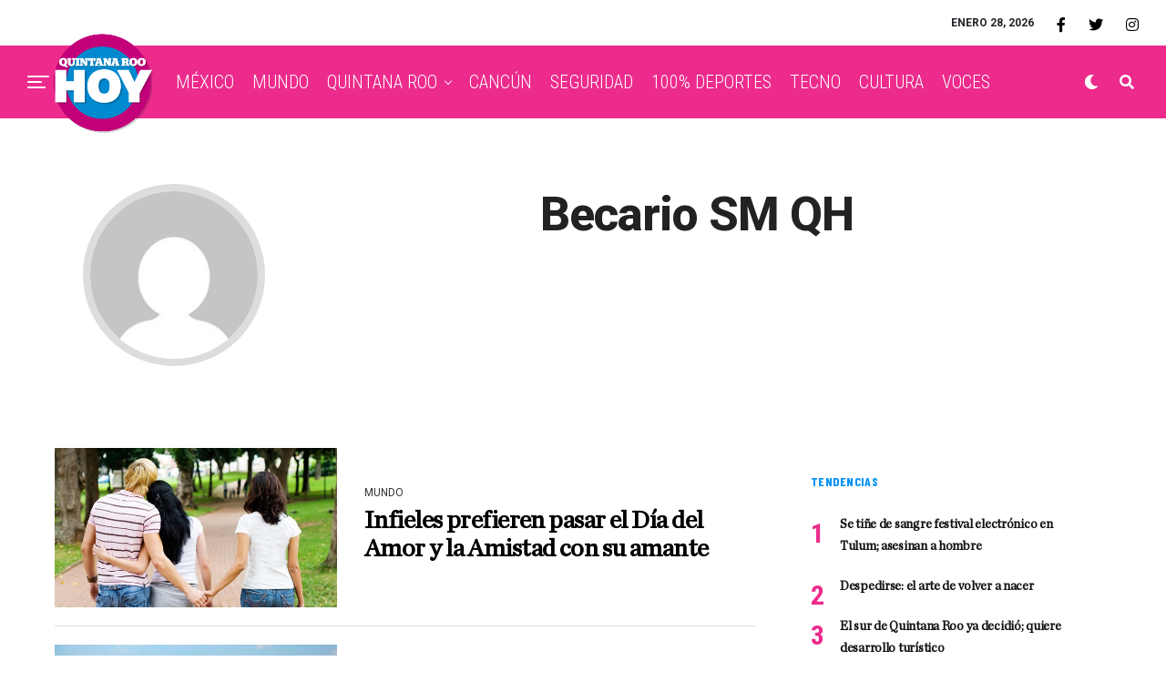

--- FILE ---
content_type: text/html; charset=UTF-8
request_url: https://quintanaroohoy.com/author/alicia/page/13/
body_size: 18669
content:
<!DOCTYPE html><html lang="es-MX"><head><style>img.lazy{min-height:1px}</style><link rel="preload" href="https://quintanaroohoy.com/wp-content/plugins/w3-total-cache/pub/js/lazyload.min.js" as="script"><meta charset="UTF-8" ><meta name="viewport" id="viewport" content="width=device-width, initial-scale=1.0, maximum-scale=1.0, minimum-scale=1.0, user-scalable=no" /><title>Becario SM QH, Author at Quintana Roo Hoy - Página 13 de 18</title><meta name="robots" content="index, follow, max-snippet:-1, max-image-preview:large, max-video-preview:-1" /><link rel="canonical" href="https://quintanaroohoy.com/author/alicia/page/13/" /><link rel="prev" href="https://quintanaroohoy.com/author/alicia/page/12/" /><link rel="next" href="https://quintanaroohoy.com/author/alicia/page/14/" /> <script type="application/ld+json" class="yoast-schema-graph">{"@context":"https://schema.org","@graph":[{"@type":"WebSite","@id":"https://quintanaroohoy.com/#website","url":"https://quintanaroohoy.com/","name":"Quintana Roo Hoy","description":"El peri\u00f3dico digital de Quintana Roo: Canc\u00fan, Columnistas, Chetumal, Deportes, Aplausos, Noticias y Clasificados","potentialAction":[{"@type":"SearchAction","target":"https://quintanaroohoy.com/?s={search_term_string}","query-input":"required name=search_term_string"}],"inLanguage":"es-MX"},{"@type":"ProfilePage","@id":"https://quintanaroohoy.com/author/alicia/page/13/#webpage","url":"https://quintanaroohoy.com/author/alicia/page/13/","name":"Becario SM QH, Author at Quintana Roo Hoy - P\u00e1gina 13 de 18","isPartOf":{"@id":"https://quintanaroohoy.com/#website"},"breadcrumb":{"@id":"https://quintanaroohoy.com/author/alicia/page/13/#breadcrumb"},"inLanguage":"es-MX","potentialAction":[{"@type":"ReadAction","target":["https://quintanaroohoy.com/author/alicia/page/13/"]}]},{"@type":"BreadcrumbList","@id":"https://quintanaroohoy.com/author/alicia/page/13/#breadcrumb","itemListElement":[{"@type":"ListItem","position":1,"item":{"@type":"WebPage","@id":"http://quintanaroohoy.com/","url":"http://quintanaroohoy.com/","name":"Inicio"}},{"@type":"ListItem","position":2,"item":{"@type":"WebPage","@id":"http://quintanaroohoy.com/author/alicia/","url":"http://quintanaroohoy.com/author/alicia/","name":"Archivos por Becario SM QH"}},{"@type":"ListItem","position":3,"item":{"@type":"WebPage","@id":"https://quintanaroohoy.com/author/alicia/page/13/","url":"https://quintanaroohoy.com/author/alicia/page/13/","name":"Becario SM QH, Author at Quintana Roo Hoy - P\u00e1gina 13 de 18"}}]},{"@type":"Person","@id":"https://quintanaroohoy.com/#/schema/person/f0491aff3277ad2fea60bf71d92a728d","name":"Becario SM QH","image":{"@type":"ImageObject","@id":"https://quintanaroohoy.com/#personlogo","inLanguage":"es-MX","url":"https://secure.gravatar.com/avatar/69c6debf2afca434837e7995db5d083c?s=96&d=mm&r=g","caption":"Becario SM QH"},"mainEntityOfPage":{"@id":"https://quintanaroohoy.com/author/alicia/page/13/#webpage"}}]}</script> <link rel='dns-prefetch' href='//cdnjs.cloudflare.com' /><link rel='dns-prefetch' href='//stackpath.bootstrapcdn.com' /><link rel='dns-prefetch' href='//ajax.googleapis.com' /><link rel='dns-prefetch' href='//use.fontawesome.com' /><link rel='dns-prefetch' href='//fonts.googleapis.com' /><link rel='dns-prefetch' href='//s.w.org' /><link rel='dns-prefetch' href='//v0.wordpress.com' /><link rel="alternate" type="application/rss+xml" title="Quintana Roo Hoy &raquo; Feed" href="https://quintanaroohoy.com/feed/" /><link rel="alternate" type="application/rss+xml" title="Quintana Roo Hoy &raquo; RSS de los comentarios" href="https://quintanaroohoy.com/comments/feed/" /><link rel="alternate" type="application/rss+xml" title="Quintana Roo Hoy &raquo; RSS de las entradas de Becario SM QH" href="https://quintanaroohoy.com/author/alicia/feed/" /> <script data-optimized="1" type="text/javascript">window._wpemojiSettings={"baseUrl":"https:\/\/s.w.org\/images\/core\/emoji\/13.0.1\/72x72\/","ext":".png","svgUrl":"https:\/\/s.w.org\/images\/core\/emoji\/13.0.1\/svg\/","svgExt":".svg","source":{"concatemoji":"https:\/\/quintanaroohoy.com\/wp-includes\/js\/wp-emoji-release.min.js?ver=5.6.16"}};!function(e,a,t){var n,r,o,i=a.createElement("canvas"),p=i.getContext&&i.getContext("2d");function s(e,t){var a=String.fromCharCode;p.clearRect(0,0,i.width,i.height),p.fillText(a.apply(this,e),0,0);e=i.toDataURL();return p.clearRect(0,0,i.width,i.height),p.fillText(a.apply(this,t),0,0),e===i.toDataURL()}function c(e){var t=a.createElement("script");t.src=e,t.defer=t.type="text/javascript",a.getElementsByTagName("head")[0].appendChild(t)}for(o=Array("flag","emoji"),t.supports={everything:!0,everythingExceptFlag:!0},r=0;r<o.length;r++)t.supports[o[r]]=function(e){if(!p||!p.fillText)return!1;switch(p.textBaseline="top",p.font="600 32px Arial",e){case"flag":return s([127987,65039,8205,9895,65039],[127987,65039,8203,9895,65039])?!1:!s([55356,56826,55356,56819],[55356,56826,8203,55356,56819])&&!s([55356,57332,56128,56423,56128,56418,56128,56421,56128,56430,56128,56423,56128,56447],[55356,57332,8203,56128,56423,8203,56128,56418,8203,56128,56421,8203,56128,56430,8203,56128,56423,8203,56128,56447]);case"emoji":return!s([55357,56424,8205,55356,57212],[55357,56424,8203,55356,57212])}return!1}(o[r]),t.supports.everything=t.supports.everything&&t.supports[o[r]],"flag"!==o[r]&&(t.supports.everythingExceptFlag=t.supports.everythingExceptFlag&&t.supports[o[r]]);t.supports.everythingExceptFlag=t.supports.everythingExceptFlag&&!t.supports.flag,t.DOMReady=!1,t.readyCallback=function(){t.DOMReady=!0},t.supports.everything||(n=function(){t.readyCallback()},a.addEventListener?(a.addEventListener("DOMContentLoaded",n,!1),e.addEventListener("load",n,!1)):(e.attachEvent("onload",n),a.attachEvent("onreadystatechange",function(){"complete"===a.readyState&&t.readyCallback()})),(n=t.source||{}).concatemoji?c(n.concatemoji):n.wpemoji&&n.twemoji&&(c(n.twemoji),c(n.wpemoji)))}(window,document,window._wpemojiSettings)</script> <style type="text/css">img.wp-smiley,
img.emoji {
	display: inline !important;
	border: none !important;
	box-shadow: none !important;
	height: 1em !important;
	width: 1em !important;
	margin: 0 .07em !important;
	vertical-align: -0.1em !important;
	background: none !important;
	padding: 0 !important;
}</style><link rel='stylesheet' id='wp-block-library-css'  href='https://quintanaroohoy.com/wp-includes/css/dist/block-library/style.min.css?ver=5.6.16' type='text/css' media='all' /><style id='wp-block-library-inline-css' type='text/css'>.has-text-align-justify{text-align:justify;}</style><link rel='stylesheet' id='font-awesome-four-css'  href='https://quintanaroohoy.com/wp-content/plugins/font-awesome-4-menus/css/font-awesome.min.css?ver=4.7.0' type='text/css' media='all' /><link rel='stylesheet' id='ql-jquery-ui-css'  href='//ajax.googleapis.com/ajax/libs/jqueryui/1.12.1/themes/smoothness/jquery-ui.css?ver=5.6.16' type='text/css' media='all' /><link rel='stylesheet' id='zox-custom-style-css'  href='https://quintanaroohoy.com/wp-content/themes/zoxpress/style.css?ver=5.6.16' type='text/css' media='all' /><style id='zox-custom-style-inline-css' type='text/css'>a,
	a:visited,
	a:hover h2.zox-s-title1,
	a:hover h2.zox-s-title1-feat,
	a:hover h2.zox-s-title2,
	a:hover h2.zox-s-title3,
	.zox-post-body p a,
	h3.zox-post-cat a,
	.sp-template a,
	.sp-data-table a,
	span.zox-author-name a,
	a:hover h2.zox-authors-latest,
	span.zox-authors-name a:hover,
	#zox-side-wrap a:hover {
		color: #ec2b8c;
	}

	.zox-s8 a:hover h2.zox-s-title1,
	.zox-s8 a:hover h2.zox-s-title1-feat,
	.zox-s8 a:hover h2.zox-s-title2,
	.zox-s8 a:hover h2.zox-s-title3 {
		box-shadow: 15px 0 0 #fff, -10px 0 0 #fff;
		color: #ec2b8c;
	}

	.woocommerce-message:before,
	.woocommerce-info:before,
	.woocommerce-message:before,
	.woocommerce .star-rating span:before,
	span.zox-s-cat,
	h3.zox-post-cat a,
	.zox-s6 span.zox-s-cat,
	.zox-s8 span.zox-s-cat,
	.zox-widget-side-trend-wrap .zox-art-text:before {
		color: #ec2b8c;
	}

	.zox-widget-bgp,
	.zox-widget-bgp.zox-widget-txtw .zox-art-wrap,
	.zox-widget-bgp.zox-widget-txtw .zox-widget-featl-sub .zox-art-wrap,
	.zox-s4 .zox-widget-bgp span.zox-s-cat,
	.woocommerce span.onsale,
	.zox-s7 .zox-byline-wrap:before,
	.zox-s3 span.zox-s-cat,
	.zox-o1 span.zox-s-cat,
	.zox-s3 .zox-widget-side-trend-wrap .zox-art-text:before,
	.sp-table-caption,
	#zox-search-form #zox-search-submit,
	#zox-search-form2 #zox-search-submit2,
	.pagination .current,
	.pagination a:hover,
	.zox-o6 span.zox-s-cat {
		background: #ec2b8c;
	}

	.woocommerce .widget_price_filter .ui-slider .ui-slider-handle,
	.woocommerce #respond input#submit.alt,
	.woocommerce a.button.alt,
	.woocommerce button.button.alt,
	.woocommerce input.button.alt,
	.woocommerce #respond input#submit.alt:hover,
	.woocommerce a.button.alt:hover,
	.woocommerce button.button.alt:hover,
	.woocommerce input.button.alt:hover {
		background-color: #ec2b8c;
	}

	.woocommerce-error,
	.woocommerce-info,
	.woocommerce-message {
		border-top-color: #ec2b8c;
	}

	.zox-feat-ent1-left,
	.zox-ent1 .zox-side-widget {
		border-top: 2px solid #ec2b8c;
	}

	.zox-feat-ent3-main-wrap h2.zox-s-title2 {
		background-color: #ec2b8c;
		box-shadow: 15px 0 0 #ec2b8c, -10px 0 0 #ec2b8c;
	}

	.zox-widget-side-trend-wrap .zox-art-text:before,
	.pagination .current,
	.pagination a:hover {
		border: 1px solid #ec2b8c;
	}

	.zox-post-type {
		border: 3px solid #ec2b8c;
	}
	.zox-widget-featl-sub .zox-post-type {
		border: 2px solid #ec2b8c;
	}

	.zox-o3 h3.zox-s-cat {
		background: #ec2b8c;
	}

	.zox-widget-bgs,
	.zox-widget-bgs.zox-widget-txtw .zox-art-wrap,
	.zox-widget-bgs.zox-widget-txtw .zox-widget-featl-sub .zox-art-wrap,
	.zox-s4 .zox-widget-bgs span.zox-s-cat {
		background: #ec2b8c;
	}

	#zox-top-head-wrap {
		background: #ffffff;
	}

	span.zox-top-soc-but,
	.zox-top-nav-menu ul li a,
	span.zox-woo-cart-icon {
		color: #000000;
	}

	span.zox-woo-cart-num {
		background: #000000;
	}

	.zox-top-nav-menu ul li:hover a {
		color: #260e56;
	}

	#zox-top-head-wrap,
	#zox-top-head,
	#zox-top-head-left,
	#zox-top-head-mid,
	#zox-top-head-right,
	.zox-top-nav-menu ul {
		height: 50px;
	}

	#zox-top-head-mid img {
		max-height: calc(50px - 20px);
	}

	.zox-top-nav-menu ul li a {
		font-size: 16px;
	}

	#zox-bot-head-wrap,
	#zox-bot-head-wrap.zox-trans-bot.zox-fix-up,
	#zox-fly-wrap,
	#zox-bot-head-wrap.zox-trans-bot:hover {
		background-color: #ec2b8c;
	}

	.zox-nav-menu ul li a,
	span.zox-nav-search-but,
	span.zox-night,
	.zox-trans-bot.zox-fix-up .zox-nav-menu ul li a,
	.zox-trans-bot.zox-fix-up span.zox-nav-search-but,
	nav.zox-fly-nav-menu ul li a,
	span.zox-fly-soc-head,
	ul.zox-fly-soc-list li a {
		color: #ffffff;
	}

	.zox-nav-menu ul li.menu-item-has-children a:after,
	.zox-nav-menu ul li.zox-mega-drop a:after {
		border-right: 1px solid #ffffff;
		border-bottom: 1px solid #ffffff;
	}

	.zox-fly-but-wrap span,
	.zox-trans-bot.zox-fix-up .zox-fly-but-wrap span,
	.zox-fly-but-wrap span {
		background: #ffffff;
	}

	.zox-nav-menu ul li:hover a,
	span.zox-nav-search-but:hover,
	span.zox-night:hover {
		color: #260e56;
	}

	.zox-fly-but-wrap:hover span {
		background: #260e56;
	}

	span.zox-widget-main-title {
		color: #0091f5;
	}

	#zox-foot-wrap {
		background: #e8e8e8;
	}

	#zox-foot-wrap p {
		color: #ffffff;
	}

	#zox-foot-wrap a {
		color: #ec2b8c;
	}

	ul.zox-foot-soc-list li a {
		border: 1px solid #ec2b8c;
	}

	span.zox-widget-side-title {
		color: #0091f5;
	}

	span.zox-post-main-title {
		color: #0091f5;
	}

	.zox-top-nav-menu ul li a {
		padding-top: calc((50px - 16px) / 2);
		padding-bottom: calc((50px - 16px) / 2);
	}

	#zox-bot-head-wrap,
	.zox-bot-head-menu,
	#zox-bot-head,
	#zox-bot-head-left,
	#zox-bot-head-right,
	#zox-bot-head-mid,
	.zox-bot-head-logo,
	.zox-bot-head-logo-main,
	.zox-nav-menu,
	.zox-nav-menu ul {
		height: 80px;
	}

	.zox-nav-menu ul li ul.sub-menu,
	.zox-nav-menu ul li.menu-item-object-category .zox-mega-dropdown {
		top: 80px;
	}

	.zox-nav-menu ul li a {
		font-size: 20px;
	}

	.zox-nav-menu ul li a {
		padding-top: calc((80px - 20px) / 2);
		padding-bottom: calc((80px - 20px) / 2);
	}

	.zox-fix-up {
		top: -80px !important;
		-webkit-transform: translate3d(0,-80px,0) !important;
	   	   -moz-transform: translate3d(0,-80px,0) !important;
	    	-ms-transform: translate3d(0,-80px,0) !important;
	     	 -o-transform: translate3d(0,-80px,0) !important;
				transform: translate3d(0,-80px,0) !important;
	}

	.zox-fix {
		top: -80px;
		-webkit-transform: translate3d(0,80px,0) !important;
	   	   -moz-transform: translate3d(0,80px,0) !important;
	    	-ms-transform: translate3d(0,80px,0) !important;
	     	 -o-transform: translate3d(0,80px,0) !important;
				transform: translate3d(0,80px,0) !important;
	}

	.zox-fix-up .zox-nav-menu ul li a {
		padding-top: calc((60px - 20px) / 2);
		padding-bottom: calc((60px - 20px) / 2);
	}

	.zox-feat-ent1-grid,
	.zox-feat-ent2-bot,
	.zox-feat-net1-grid {
		grid-template-columns: auto 350px;
	}

	body,
	span.zox-s-cat,
	span.zox-ad-label,
	.woocommerce ul.product_list_widget li a,
	.woocommerce ul.product_list_widget span.product-title,
	.woocommerce #reviews #comments ol.commentlist li .comment-text p.meta,
	.woocommerce div.product p.price,
	.woocommerce div.product p.price ins,
	.woocommerce div.product p.price del,
	.woocommerce ul.products li.product .price del,
	.woocommerce ul.products li.product .price ins,
	.woocommerce ul.products li.product .price,
	.woocommerce #respond input#submit,
	.woocommerce a.button,
	.woocommerce button.button,
	.woocommerce input.button,
	.woocommerce .widget_price_filter .price_slider_amount .button,
	.woocommerce span.onsale,
	.woocommerce-review-link,
	#woo-content p.woocommerce-result-count,
	.woocommerce div.product .woocommerce-tabs ul.tabs li a,
	.woocommerce .woocommerce-breadcrumb,
	.woocommerce #respond input#submit.alt,
	.woocommerce a.button.alt,
	.woocommerce button.button.alt,
	.woocommerce input.button.alt {
		font-family: 'Roboto', sans-serif;
		font-weight: 400;
		text-transform: None;
	}

	#zox-woo-side-wrap span.zox-widget-side-title,
	span.zox-authors-name a,
	h1.zox-author-top-head {
		font-family: 'Roboto', sans-serif;
	}

	p.zox-s-graph,
	span.zox-post-excerpt p,
	.zox-post-body p,
	.zox-post-body blockquote p,
	#woo-content p,
	#zox-404 p,
	.zox-post-body ul li,
	.zox-post-body ol li {
		font-family: 'Roboto', sans-serif;
		font-weight: 400;
		text-transform: None;
	}

	.zox-nav-menu ul li a,
	.zox-top-nav-menu ul li a,
	nav.zox-fly-nav-menu ul li a {
		font-family: 'Roboto Condensed', sans-serif;
		font-weight: 300;
		text-transform: Capitalize;
	}

	.zox-nav-menu ul li ul.zox-mega-list li a,
	.zox-nav-menu ul li ul.zox-mega-list li a p {
		font-family: 'Roboto Condensed', sans-serif;
	}

	h2.zox-s-title1,
	h2.zox-s-title1-feat,
	.woocommerce div.product .product_title,
	.woocommerce .related h2,
	#woo-content .summary p.price,
	.woocommerce div.product .woocommerce-tabs .panel h2,
	#zox-404 h1,
	h1.zox-post-title,
	.zox-widget-side-trend-wrap .zox-art-text:before {
		font-family: 'Roboto Condensed', sans-serif;
		font-weight: 700;
		text-transform: Capitalize;
	}

	span.zox-widget-main-title {
		font-family: 'Barlow Condensed', sans-serif;
		font-weight: 800;
		text-transform: Capitalize;
	}

	span.zox-widget-side-title {
		font-family: 'Barlow Condensed', sans-serif;
		font-weight: 700;
		text-transform: Capitalize;
	}

	span.zox-post-main-title {
		font-family: 'Roboto', sans-serif;
		font-weight: 900;
		text-transform: Capitalize;
	}

	h2.zox-s-title2,
	h2.zox-s-title3,
	span.zox-woo-cart-num,
	p.zox-search-p,
	.alp-related-posts .current .post-title,
	.alp-related-posts-wrapper .alp-related-post .post-title,
	.zox-widget-txtw span.zox-widget-main-title {
		font-family: 'Roboto Condensed', sans-serif;
		font-weight: 700;
		text-transform: Capitalize;
	}

	.zox-post-width {
		margin: 0 auto;
		max-width: calc(1299px + 60px);
	}


	

			.zox-head-width {
				margin: 0 auto;
				max-width: calc(1390px + 60px);
			}
			.zox-nav-menu ul li.zox-mega-drop .zox-mega-dropdown {
							left: calc(((100vw - 100%) /2) * -1);
			}
				

			#zox-home-main-wrap {
				margin: 0 auto;
				padding: 0 30px;
				max-width: calc(1320px + 60px);
			}
			.zox-body-width,
			.zox-widget-feat-wrap.zox-o1 .zox-art-text-cont,
			.zox-widget-feat-wrap.zox-o4 .zox-art-text-cont,
			.zox-widget-feat-main.zox-o1 .zox-art-text-cont,
			.zox-widget-feat-main.zox-o4 .zox-art-text-cont {
				margin: 0 auto;
				max-width: none;
			}
				

			#zox-bot-head-left {
				display: grid;
			}
			#zox-bot-head {
				grid-template-columns: 24px auto 60px;
			}
			.zox-bot-head-menu {
				padding: 0 0 0 36px;
			}
				

	.zox-fix-up {
		-webkit-box-shadow: 0 0.5rem 1rem 0 rgba(21,21,30,0.08);
		   -moz-box-shadow: 0 0.5rem 1rem 0 rgba(21,21,30,0.08);
			-ms-box-shadow: 0 0.5rem 1rem 0 rgba(21,21,30,0.08);
			 -o-box-shadow: 0 0.5rem 1rem 0 rgba(21,21,30,0.08);
				box-shadow: 0 0.5rem 1rem 0 rgba(21,21,30,0.08);
	}
		

			.zox-alp-side {
				display: none;
			}
			.zox-auto-post-grid {
				grid-gap: 20px;
				grid-template-columns: minmax(0, auto) 350px;
			}
			

.zox-nav-links {
	display: none;
	}
	

					#zox-home-body-wrap {
						grid-template-columns: auto 350px;
						}
						

	.zox-byline-wrap {
		display: none;
	}
	

	span.zox-byline-date {
		display: none;
	}
	

	.zox-post-body p a {
		box-shadow: inset 0 -1px 0 0 #fff, inset 0 -2px 0 0 #ec2b8c;
		color: #000;
	}
	.zox-post-body p a:hover {
		color: #ec2b8c;
	}
	

			.zox-widget-main-head {
				margin: 0 0 20px;
			}
			h4.zox-widget-main-title {
				border-bottom: 1px solid #ddd;
				position: relative;
				text-align: left;
			}
			span.zox-widget-main-title {
				color: #0091f5;
				border-bottom: 3px solid #0091f5;
				display: inline-block;
				font-size: 1.75rem;
				padding: 0 0 5px;
				position: relative;
					bottom: -1px;
				text-transform: uppercase;
			}
			

			.zox-widget-side-head {
				margin: 0 0 15px;
			}
			h4.zox-widget-side-title {
				text-align: left;
			}
			span.zox-widget-side-title {
				font-size: .875rem;
				letter-spacing: .02em;
				text-transform: uppercase;
			}
			

		.zox-post-main-head {
			margin: 0 0 20px;
		}
		h4.zox-post-main-title {
			border-bottom: 1px solid #ddd;
			position: relative;
			text-align: left;
		}
		span.zox-post-main-title {
			color: #0091f5;
			border-bottom: 3px solid #0091f5;
			display: inline-block;
			font-size: 1.75rem;
			padding: 0 0 5px;
			position: relative;
				bottom: -1px;
			text-transform: uppercase;
		}
		

		#zox-lead-top-wrap {
			position: relative;
			height: 0;
		}
		#zox-lead-top-in {
			clip: rect(0,auto,auto,0);
			overflow: hidden;
			position: absolute;
				left: 0;
				top: 0;
			z-index: 1;
			zoom: 1;
			width: 100%;
			height: 100%;
		}
		#zox-lead-top {
			position: fixed;
				top: 0;
				left: 0;
		}
		

		ul.zox-post-soc-list {
			display: grid;
			grid-gap: 5px;
			left: 5px;
		}
		ul.zox-post-soc-list li {
			background: #888;
			border: none;
			border-radius: 5px;
			-webkit-transition: none;
			   -moz-transition: none;
			    -ms-transition: none;
				 -o-transition: none;
					transition: none;
			width: 40px;
			height: 40px;
		}
		ul.zox-post-soc-stat-list li,
		ul.zox-alp-soc-list li {
			background: #888;
			border: none;
			border-radius: 5px;
			color: #fff;
			-webkit-transition: none;
			   -moz-transition: none;
			    -ms-transition: none;
				 -o-transition: none;
					transition: none;
		}
		ul.zox-post-soc-stat-list li:hover,
		ul.zox-alp-soc-list li:hover {
			background: #888;
			font-size: 18px;
		}
		ul.zox-post-soc-list li:hover,
		ul.zox-post-soc-list li.zox-post-soc-email:hover,
		ul.zox-post-soc-list li.zox-post-soc-com:hover {
			background: #888;
			font-size: 18px;
		}
		.zox-dark ul.zox-post-soc-stat-list li,
		.zox-dark ul.zox-alp-soc-list li,
		.zox-dark ul.zox-post-soc-stat-list li.zox-post-soc-fb,
		.zox-dark ul.zox-alp-soc-list li.zox-alp-soc-fb,
		.zox-dark ul.zox-post-soc-stat-list li.zox-post-soc-twit,
		.zox-dark ul.zox-alp-soc-list li.zox-alp-soc-twit,
		.zox-dark ul.zox-post-soc-stat-list li.zox-post-soc-flip,
		.zox-dark ul.zox-alp-soc-list li.zox-alp-soc-flip {
			background: #333;
		}
		ul.zox-post-soc-list li.zox-post-soc-fb,
		ul.zox-post-soc-stat-list li.zox-post-soc-fb,
		ul.zox-alp-soc-list li.zox-alp-soc-fb {
			background: #3b5998;
		}
		ul.zox-post-soc-list li.zox-post-soc-twit,
		ul.zox-post-soc-stat-list li.zox-post-soc-twit,
		ul.zox-alp-soc-list li.zox-alp-soc-twit {
			background: #55acee;
		}
		ul.zox-post-soc-list li.zox-post-soc-flip,
		ul.zox-post-soc-stat-list li.zox-post-soc-flip,
		ul.zox-alp-soc-list li.zox-alp-soc-flip {
			background: #f52828;
		}
		@media screen and (max-width: 1023px) {
			.zox-post-soc-scroll {
				height: 40px !important;
			}
			ul.zox-post-soc-list {
				display: inline;
				left: 0;
			}
			ul.zox-post-soc-list li {
				border-left: 1px solid #fff !important;
				border-radius: 0;
			}
		}</style><link rel='stylesheet' id='fontawesome-child-css'  href='https://use.fontawesome.com/releases/v5.5.0/css/all.css?ver=5.6.16' type='text/css' media='all' /><link rel='stylesheet' id='zox-custom-child-style-css'  href='https://quintanaroohoy.com/wp-content/themes/zoxpress-child-theme/style.css?ver=1.6.3' type='text/css' media='all' /><link rel='stylesheet' id='zox-reset-css'  href='https://quintanaroohoy.com/wp-content/themes/zoxpress/css/reset.css?ver=5.6.16' type='text/css' media='all' /><link rel='stylesheet' id='fontawesome-css'  href='https://use.fontawesome.com/releases/v5.12.1/css/all.css?ver=5.6.16' type='text/css' media='all' /><link rel='stylesheet' id='zox-fonts-css'  href='//fonts.googleapis.com/css?family=Heebo%3A300%2C400%2C500%2C700%2C800%2C900%7CAlegreya%3A400%2C500%2C700%2C800%2C900%7CJosefin+Sans%3A300%2C400%2C600%2C700%7CLibre+Franklin%3A300%2C400%2C500%2C600%2C700%2C800%2C900%7CFrank+Ruhl+Libre%3A300%2C400%2C500%2C700%2C900%7CNunito+Sans%3A300%2C400%2C600%2C700%2C800%2C900%7CMontserrat%3A300%2C400%2C500%2C600%2C700%2C800%2C900%7CAnton%3A400%7CNoto+Serif%3A400%2C700%7CNunito%3A300%2C400%2C600%2C700%2C800%2C900%7CRajdhani%3A300%2C400%2C500%2C600%2C700%7CTitillium+Web%3A300%2C400%2C600%2C700%2C900%7CPT+Serif%3A400%2C400i%2C700%2C700i%7CAmiri%3A400%2C400i%2C700%2C700i%7COswald%3A300%2C400%2C500%2C600%2C700%7CRoboto+Mono%3A400%2C700%7CBarlow+Semi+Condensed%3A700%2C800%2C900%7CPoppins%3A300%2C400%2C500%2C600%2C700%2C800%2C900%7CRoboto+Condensed%3A300%2C400%2C700%7CRoboto%3A300%2C400%2C500%2C700%2C900%7CPT+Serif%3A400%2C700%7COpen+Sans+Condensed%3A300%2C700%7COpen+Sans%3A700%7CSource+Serif+Pro%3A400%2C600%2C700%7CIM+Fell+French+Canon%3A400%2C400i%7CRoboto%3A100%2C100i%2C200%2C+200i%2C300%2C300i%2C400%2C400i%2C500%2C500i%2C600%2C600i%2C700%2C700i%2C800%2C800i%2C900%2C900i%7CRoboto%3A100%2C100i%2C200%2C+200i%2C300%2C300i%2C400%2C400i%2C500%2C500i%2C600%2C600i%2C700%2C700i%2C800%2C800i%2C900%2C900i%7CRoboto+Condensed%3A100%2C100i%2C200%2C+200i%2C300%2C300i%2C400%2C400i%2C500%2C500i%2C600%2C600i%2C700%2C700i%2C800%2C800i%2C900%2C900i%7CRoboto+Condensed%3A100%2C100i%2C200%2C+200i%2C300%2C300i%2C400%2C400i%2C500%2C500i%2C600%2C600i%2C700%2C700i%2C800%2C800i%2C900%2C900i%7CRoboto+Condensed%3A100%2C100i%2C200%2C+200i%2C300%2C300i%2C400%2C400i%2C500%2C500i%2C600%2C600i%2C700%2C700i%2C800%2C800i%2C900%2C900i%7CBarlow+Condensed%3A100%2C100i%2C200%2C+200i%2C300%2C300i%2C400%2C400i%2C500%2C500i%2C600%2C600i%2C700%2C700i%2C800%2C800i%2C900%2C900i%7CBarlow+Condensed%3A100%2C100i%2C200%2C+200i%2C300%2C300i%2C400%2C400i%2C500%2C500i%2C600%2C600i%2C700%2C700i%2C800%2C800i%2C900%2C900i%26subset%3Dlatin%2Clatin-ext%2Ccyrillic%2Ccyrillic-ext%2Cgreek-ext%2Cgreek%2Cvietnamese' type='text/css' media='all' /><link rel='stylesheet' id='zox-media-queries-css'  href='https://quintanaroohoy.com/wp-content/themes/zoxpress/css/media-queries.css?ver=5.6.16' type='text/css' media='all' /><link rel='stylesheet' id='TH-Fonts-css'  href='https://quintanaroohoy.com/wp-content/themes/zoxpress-child-theme/fonts/fonts.css' type='text/css' media='all' /><link rel='stylesheet' id='BootstrapStyles-css'  href='https://stackpath.bootstrapcdn.com/bootstrap/4.5.2/css/bootstrap.min.css' type='text/css' media='all' /><link rel='stylesheet' id='jetpack_css-css'  href='https://quintanaroohoy.com/wp-content/plugins/jetpack/css/jetpack.css?ver=9.6.4' type='text/css' media='all' /><link rel="https://api.w.org/" href="https://quintanaroohoy.com/wp-json/" /><link rel="alternate" type="application/json" href="https://quintanaroohoy.com/wp-json/wp/v2/users/18" /><link rel="EditURI" type="application/rsd+xml" title="RSD" href="https://quintanaroohoy.com/xmlrpc.php?rsd" /><link rel="wlwmanifest" type="application/wlwmanifest+xml" href="https://quintanaroohoy.com/wp-includes/wlwmanifest.xml" /><meta name="generator" content="WordPress 5.6.16" /> <script async src="https://www.googletagmanager.com/gtag/js?id=UA-52329905-13"></script> <script>window.dataLayer = window.dataLayer || [];
			function gtag(){dataLayer.push(arguments);}
			gtag('js', new Date());
			gtag('config', 'UA-52329905-13');</script> <meta name="google-site-verification" content="BcGEliLrZX31hYjASs2cb_-kc8n_K_s53_t1zbE1aLk" /> <script data-optimized="1" type="text/javascript">window.googletag=window.googletag||{cmd:[]}</script> <script data-optimized="1" type="text/javascript">googletag.cmd.push(function(){googletag.defineSlot('/153935700/QH-BB-HOME-SIDEBAR',[[300,381],[300,250]],'div-gpt-ad-1611298093107-0').addService(googletag.pubads());googletag.defineSlot('/153935700/QH-BB-HOME-SIDEBAR-TOP',[[300,381],[300,250],[300,400]],'div-gpt-ad-1611298132220-0').addService(googletag.pubads());googletag.defineSlot('/153935700/QH-HOME-BB3',[[336,280],[300,250]],'div-gpt-ad-1611298010223-0').addService(googletag.pubads());googletag.defineSlot('/153935700/QH-HOME-LEADER-L1',[[728,90],[970,90]],'div-gpt-ad-1611298052222-0').addService(googletag.pubads());googletag.defineSlot('/153935700/QH-NOTA-SIDEBAR-BB1',[[300,250],[300,381]],'div-gpt-ad-1611298246743-0').addService(googletag.pubads());googletag.defineSlot('/153935700/QH-NOTA-SIDEBAR-TOP-BB2',[[300,381],[300,250],[300,400]],'div-gpt-ad-1611298260289-0').addService(googletag.pubads());googletag.defineSlot('/153935700/QH-NOTA-LEADER-L1',[[728,90],[970,90]],'div-gpt-ad-1611298322325-0').addService(googletag.pubads());googletag.defineSlot('/153935700/QH-NOTA-HEADER-BB3',[[480,320],[300,250],[728,90],[300,381],[670,90]],'div-gpt-ad-1612471158866-0').addService(googletag.pubads());googletag.defineSlot('/153935700/QH-NOTA-INLINE-C1',[[300,75],[300,381],[300,100],[300,250],[300,400]],'div-gpt-ad-1611298351839-0').addService(googletag.pubads());googletag.defineSlot('/153935700/QH-NOTA-FOOTER-C2',[[300,250],[300,100]],'div-gpt-ad-1611298402220-0').addService(googletag.pubads());googletag.pubads().collapseEmptyDivs();googletag.enableServices()})</script> <script async src="//pagead2.googlesyndication.com/pagead/js/adsbygoogle.js"></script>  <script data-optimized="1" async defer crossorigin="anonymous" src="https://quintanaroohoy.com/wp-content/litespeed/js/1f899bd771e2c18e2a9635da0e2b122f.js?ver=b122f" nonce="99yhqJBo"></script>  <script>var _comscore=_comscore||[];_comscore.push({c1:"2",c2:"35497458"});(function(){var s=document.createElement("script"),el=document.getElementsByTagName("script")[0];s.async=!0;s.src="https://sb.scorecardresearch.com/cs/35497458/beacon.js";el.parentNode.insertBefore(s,el)})()</script> <meta name="theme-color" content="#ec2b8c" /><meta property="og:description" content="El periódico digital de Quintana Roo: Cancún, Columnistas, Chetumal, Deportes, Aplausos, Noticias y Clasificados" /><link rel="apple-touch-icon" sizes="152x152" href="/wp-content/uploads/fbrfg/apple-touch-icon.png?v=A07PlWzGwM"><link rel="icon" type="image/png" sizes="32x32" href="/wp-content/uploads/fbrfg/favicon-32x32.png?v=A07PlWzGwM"><link rel="icon" type="image/png" sizes="16x16" href="/wp-content/uploads/fbrfg/favicon-16x16.png?v=A07PlWzGwM"><link rel="manifest" href="/wp-content/uploads/fbrfg/site.webmanifest?v=A07PlWzGwM"><link rel="mask-icon" href="/wp-content/uploads/fbrfg/safari-pinned-tab.svg?v=A07PlWzGwM" color="#5bbad5"><link rel="shortcut icon" href="/wp-content/uploads/fbrfg/favicon.ico?v=A07PlWzGwM"><meta name="msapplication-TileColor" content="#da532c"><meta name="msapplication-config" content="/wp-content/uploads/fbrfg/browserconfig.xml?v=A07PlWzGwM"><meta name="theme-color" content="#ffffff"><style type='text/css'>img#wpstats{display:none}</style><meta name="generator" content="Powered by Visual Composer - drag and drop page builder for WordPress."/>
<!--[if lte IE 9]><link rel="stylesheet" type="text/css" href="https://quintanaroohoy.com/wp-content/plugins/js_composer/assets/css/vc_lte_ie9.min.css" media="screen"><![endif]--><meta property="og:type" content="profile" /><meta property="og:title" content="Becario SM QH" /><meta property="og:url" content="https://quintanaroohoy.com/author/alicia/" /><meta property="profile:first_name" content="Becario" /><meta property="profile:last_name" content="Social Media QH" /><meta property="og:site_name" content="Quintana Roo Hoy" /><meta property="og:image" content="https://secure.gravatar.com/avatar/69c6debf2afca434837e7995db5d083c?s=200&amp;d=mm&amp;r=g" /><meta property="og:locale" content="es_MX" /><link rel="icon" href="https://quintanaroohoy.com/wp-content/uploads/2021/01/cropped-Logo_Quintana_Roo_Hoy@sx-32x32.png" sizes="32x32" /><link rel="icon" href="https://quintanaroohoy.com/wp-content/uploads/2021/01/cropped-Logo_Quintana_Roo_Hoy@sx-192x192.png" sizes="192x192" /><link rel="apple-touch-icon" href="https://quintanaroohoy.com/wp-content/uploads/2021/01/cropped-Logo_Quintana_Roo_Hoy@sx-180x180.png" /><meta name="msapplication-TileImage" content="https://quintanaroohoy.com/wp-content/uploads/2021/01/cropped-Logo_Quintana_Roo_Hoy@sx-270x270.png" /><style type="text/css" id="wp-custom-css">.zox-top-soc-wrap {
    height: 22px;
}

.zox-top-soc-wrap a {
    height: 22px;
}

.datesite{
	    text-transform: uppercase;
    font-size: 12px;
    font-weight: bold;
}</style><noscript><style type="text/css">.wpb_animate_when_almost_visible { opacity: 1; }</style></noscript>
 <script async src="https://www.googletagmanager.com/gtag/js?id=G-483SWT4FHQ"></script> <script>window.dataLayer = window.dataLayer || [];
	function gtag(){dataLayer.push(arguments);}
	gtag('js', new Date());

	gtag('config', 'G-483SWT4FHQ');</script> 
 <script>var _comscore=_comscore||[];_comscore.push({c1:"2",c2:"6906559"});(function(){var s=document.createElement("script"),el=document.getElementsByTagName("script")[0];s.async=!0;s.src=(document.location.protocol=="https:"?"https://sb":"http://b")+".scorecardresearch.com/beacon.js";el.parentNode.insertBefore(s,el)})()</script> </head><body class="archive paged author author-alicia author-18 wp-embed-responsive paged-13 author-paged-13 metaslider-plugin zox-s4 zox-net3 wpb-js-composer js-comp-ver-5.1 vc_responsive" >
<noscript>
<img class="lazy" src="data:image/svg+xml,%3Csvg%20xmlns='http://www.w3.org/2000/svg'%20viewBox='0%200%201%201'%3E%3C/svg%3E" data-src="https://sb.scorecardresearch.com/p?c1=2&c2=6906559S&cv=2.0&cj=1" />
</noscript><div id="zox-fly-wrap"><div id="zox-fly-menu-top" class="left relative"><div id="zox-fly-logo" class="left relative">
<a href="https://quintanaroohoy.com/"><img class="lazy" src="data:image/svg+xml,%3Csvg%20xmlns='http://www.w3.org/2000/svg'%20viewBox='0%200%201%201'%3E%3C/svg%3E" data-src="https://qroo.s3.amazonaws.com/wp-content/uploads/2021/01/21222042/Logo_Quintana_Roo_Hoy%40sm.png" alt="Quintana Roo Hoy" data-rjs="2" /></a></div><div class="zox-fly-but-wrap zox-fly-but-menu zox-fly-but-click">
<span></span>
<span></span>
<span></span>
<span></span></div></div><div id="zox-fly-menu-wrap"><nav class="zox-fly-nav-menu left relative"><div class="menu-menu-fly-container"><ul id="menu-menu-fly" class="menu"><li id="menu-item-251741" class="menu-item menu-item-type-taxonomy menu-item-object-category menu-item-251741"><a href="https://quintanaroohoy.com/category/mundo/">MUNDO</a></li><li id="menu-item-251747" class="menu-item menu-item-type-taxonomy menu-item-object-category menu-item-251747"><a href="https://quintanaroohoy.com/category/mexico/">MÉXICO</a></li><li id="menu-item-251742" class="menu-item menu-item-type-taxonomy menu-item-object-category menu-item-has-children menu-item-251742"><a href="https://quintanaroohoy.com/category/quintanaroo/">QUINTANA ROO</a><ul class="sub-menu"><li id="menu-item-251753" class="menu-item menu-item-type-taxonomy menu-item-object-category menu-item-251753"><a href="https://quintanaroohoy.com/category/quintanaroo/chetumal/">Chetumal</a></li><li id="menu-item-251751" class="menu-item menu-item-type-taxonomy menu-item-object-category menu-item-251751"><a href="https://quintanaroohoy.com/category/quintanaroo/bacalar/">Bacalar</a></li><li id="menu-item-251755" class="menu-item menu-item-type-taxonomy menu-item-object-category menu-item-251755"><a href="https://quintanaroohoy.com/category/quintanaroo/cozumel/">Cozumel</a></li><li id="menu-item-251757" class="menu-item menu-item-type-taxonomy menu-item-object-category menu-item-251757"><a href="https://quintanaroohoy.com/category/quintanaroo/fcp/">Felipe Carrillo Puerto</a></li><li id="menu-item-251759" class="menu-item menu-item-type-taxonomy menu-item-object-category menu-item-251759"><a href="https://quintanaroohoy.com/category/quintanaroo/islamujeres/">Isla Mujeres</a></li><li id="menu-item-251761" class="menu-item menu-item-type-taxonomy menu-item-object-category menu-item-251761"><a href="https://quintanaroohoy.com/category/quintanaroo/jmm/">Jóse María Morelos</a></li><li id="menu-item-251763" class="menu-item menu-item-type-taxonomy menu-item-object-category menu-item-251763"><a href="https://quintanaroohoy.com/category/quintanaroo/lazarocardenas/">Lázaro Cárdenas</a></li><li id="menu-item-251752" class="menu-item menu-item-type-taxonomy menu-item-object-category menu-item-251752"><a href="https://quintanaroohoy.com/category/quintanaroo/chetumal/">Chetumal</a></li><li id="menu-item-251766" class="menu-item menu-item-type-taxonomy menu-item-object-category menu-item-251766"><a href="https://quintanaroohoy.com/category/quintanaroo/chetumal/mahahual/">Mahahual</a></li><li id="menu-item-251767" class="menu-item menu-item-type-taxonomy menu-item-object-category menu-item-251767"><a href="https://quintanaroohoy.com/category/quintanaroo/playadelcarmen/">Playa Del Carmen</a></li><li id="menu-item-251768" class="menu-item menu-item-type-taxonomy menu-item-object-category menu-item-251768"><a href="https://quintanaroohoy.com/category/quintanaroo/puertomorelos/">Puerto Morelos</a></li><li id="menu-item-251769" class="menu-item menu-item-type-taxonomy menu-item-object-category menu-item-251769"><a href="https://quintanaroohoy.com/category/quintanaroo/tulum/">Tulum</a></li></ul></li><li id="menu-item-251748" class="menu-item menu-item-type-taxonomy menu-item-object-category menu-item-251748"><a href="https://quintanaroohoy.com/category/quintanaroo/cancun/">CANCÚN</a></li><li id="menu-item-251743" class="menu-item menu-item-type-taxonomy menu-item-object-category menu-item-251743"><a href="https://quintanaroohoy.com/category/seguridad/">SEGURIDAD</a></li><li id="menu-item-251746" class="menu-item menu-item-type-taxonomy menu-item-object-category menu-item-251746"><a href="https://quintanaroohoy.com/category/100deportes/">100% DEPORTES</a></li><li id="menu-item-251745" class="menu-item menu-item-type-taxonomy menu-item-object-category menu-item-251745"><a href="https://quintanaroohoy.com/category/like/tecno/">TECNO</a></li><li id="menu-item-251749" class="menu-item menu-item-type-taxonomy menu-item-object-category menu-item-251749"><a href="https://quintanaroohoy.com/category/cultura/">CULTURA</a></li><li id="menu-item-251744" class="menu-item menu-item-type-taxonomy menu-item-object-category menu-item-251744"><a href="https://quintanaroohoy.com/category/voces/">VOCES</a></li><li id="menu-item-251770" class="menu-item menu-item-type-taxonomy menu-item-object-category menu-item-has-children menu-item-251770"><a href="https://quintanaroohoy.com/category/like/">LIKE</a><ul class="sub-menu"><li id="menu-item-251771" class="menu-item menu-item-type-taxonomy menu-item-object-category menu-item-251771"><a href="https://quintanaroohoy.com/category/like/show/">SHOW!</a></li><li id="menu-item-251772" class="menu-item menu-item-type-taxonomy menu-item-object-category menu-item-251772"><a href="https://quintanaroohoy.com/category/like/show/trendy/">TRENDY</a></li><li id="menu-item-251773" class="menu-item menu-item-type-taxonomy menu-item-object-category menu-item-251773"><a href="https://quintanaroohoy.com/category/curiosidades/viral/">VIRAL</a></li></ul></li><li id="menu-item-251775" class="menu-item menu-item-type-taxonomy menu-item-object-category menu-item-251775"><a href="https://quintanaroohoy.com/category/like/vivir-bien/">VIVIR BIEN</a></li></ul></div></nav></div><div id="zox-fly-soc-wrap">
<span class="zox-fly-soc-head">Síguenos</span><ul class="zox-fly-soc-list left relative"><li><a href="https://www.facebook.com/QuintanaRooHoy1/" target="_blank" class="fab fa-facebook-f"></a></li><li><a href="https://twitter.com/QuintanaRooHoy1" target="_blank" class="fab fa-twitter"></a></li><li><a href="https://www.instagram.com/quintanaroohoy/" target="_blank" class="fab fa-instagram"></a></li><li><a href="https://www.youtube.com/channel/UCBBVbksdblmw6afmzHPadcA" target="_blank" class="fab fa-youtube"></a></li></ul></div></div><div id="zox-site" class="left zoxrel "><div id="zox-search-wrap"><div class="zox-search-cont"><p class="zox-search-p">¿Qué estás buscando?</p><div class="zox-search-box"><form method="get" id="zox-search-form" action="https://quintanaroohoy.com/">
<input type="text" name="s" id="zox-search-input" value="Buscar" onfocus='if (this.value == "Buscar") { this.value = ""; }' onblur='if (this.value == "Buscar") { this.value = ""; }' />
<input type="submit" id="zox-search-submit" value="Buscar" /></form></div></div><div class="zox-search-but-wrap zox-search-click">
<span></span>
<span></span></div></div><div id="zox-site-wall" class="left zoxrel"><div id="zox-lead-top-wrap"><div id="zox-lead-top-in"><div id="zox-lead-top"></div></div></div><div id="zox-site-main" class="left zoxrel"><header id="zox-main-head-wrap" class="left zoxrel zox-trans-head"><div id="zox-top-head-wrap" class="left relative"><div class="zox-head-width"><div id="zox-top-head" class="relative"><div id="zox-top-head-left"></div><div id="zox-top-head-mid"></div><div id="zox-top-head-right"><div class="zox-top-soc-wrap" style="height: 25px;"><p class="datesite">
enero 28, 2026</p>
<a href="https://www.facebook.com/QuintanaRooHoy1/" target="_blank"><span class="zox-top-soc-but fab fa-facebook-f"></span></a>
<a href="https://twitter.com/QuintanaRooHoy1" target="_blank"><span class="zox-top-soc-but fab fa-twitter"></span></a>
<a href="https://www.instagram.com/quintanaroohoy/" target="_blank"><span class="zox-top-soc-but fab fa-instagram"></span></a>
<a href="https://www.youtube.com/channel/UCBBVbksdblmw6afmzHPadcA" target="_blank"><span class="zox-top-soc-but fab fa-youtube"></span></a></div></div></div></div></div><div id="zox-bot-head-wrap" class="left zoxrel"><div class="zox-head-width"><div id="zox-bot-head"><div id="zox-bot-head-left"><div class="zox-fly-but-wrap zoxrel zox-fly-but-click">
<span></span>
<span></span>
<span></span>
<span></span></div></div><div id="zox-bot-head-mid" class="relative"><div class="zox-bot-head-logo"><div class="zox-bot-head-logo-main">
<a href="https://quintanaroohoy.com/"><img class="lazy" src="data:image/svg+xml,%3Csvg%20xmlns='http://www.w3.org/2000/svg'%20viewBox='0%200%201%201'%3E%3C/svg%3E" data-src="https://qroo.s3.amazonaws.com/wp-content/uploads/2021/01/21222042/Logo_Quintana_Roo_Hoy%40sm.png" alt="Quintana Roo Hoy" data-rjs="2" /></a></div><h2 class="zox-logo-title">Quintana Roo Hoy</h2></div><div class="zox-bot-head-menu"><div class="zox-nav-menu"><div class="menu-main-menu-container"><ul id="menu-main-menu" class="menu"><li id="menu-item-243425" class="menu-item menu-item-type-taxonomy menu-item-object-category menu-item-243425"><a href="https://quintanaroohoy.com/category/mexico/">MÉXICO</a></li><li id="menu-item-243426" class="menu-item menu-item-type-taxonomy menu-item-object-category menu-item-243426"><a href="https://quintanaroohoy.com/category/mundo/">MUNDO</a></li><li id="menu-item-243437" class="menu-item menu-item-type-taxonomy menu-item-object-category menu-item-has-children menu-item-243437"><a href="https://quintanaroohoy.com/category/quintanaroo/">QUINTANA ROO</a><ul class="sub-menu"><li id="menu-item-243427" class="menu-item menu-item-type-taxonomy menu-item-object-category menu-item-243427"><a href="https://quintanaroohoy.com/category/quintanaroo/bacalar/">Bacalar</a></li><li id="menu-item-243429" class="menu-item menu-item-type-taxonomy menu-item-object-category menu-item-243429"><a href="https://quintanaroohoy.com/category/quintanaroo/chetumal/">Chetumal</a></li><li id="menu-item-243430" class="menu-item menu-item-type-taxonomy menu-item-object-category menu-item-243430"><a href="https://quintanaroohoy.com/category/quintanaroo/cozumel/">Cozumel</a></li><li id="menu-item-243431" class="menu-item menu-item-type-taxonomy menu-item-object-category menu-item-243431"><a href="https://quintanaroohoy.com/category/quintanaroo/fcp/">Felipe Carrillo Puerto</a></li><li id="menu-item-243435" class="menu-item menu-item-type-taxonomy menu-item-object-category menu-item-243435"><a href="https://quintanaroohoy.com/category/quintanaroo/lazarocardenas/holbox/">Holbox</a></li><li id="menu-item-243432" class="menu-item menu-item-type-taxonomy menu-item-object-category menu-item-243432"><a href="https://quintanaroohoy.com/category/quintanaroo/islamujeres/">Isla Mujeres</a></li><li id="menu-item-243433" class="menu-item menu-item-type-taxonomy menu-item-object-category menu-item-243433"><a href="https://quintanaroohoy.com/category/quintanaroo/jmm/">Jóse María Morelos</a></li><li id="menu-item-243434" class="menu-item menu-item-type-taxonomy menu-item-object-category menu-item-243434"><a href="https://quintanaroohoy.com/category/quintanaroo/lazarocardenas/">Lázaro Cárdenas</a></li><li id="menu-item-243436" class="menu-item menu-item-type-taxonomy menu-item-object-category menu-item-243436"><a href="https://quintanaroohoy.com/category/quintanaroo/chetumal/mahahual/">Mahahual</a></li><li id="menu-item-243439" class="menu-item menu-item-type-taxonomy menu-item-object-category menu-item-243439"><a href="https://quintanaroohoy.com/category/quintanaroo/puertomorelos/">Puerto Morelos</a></li><li id="menu-item-243438" class="menu-item menu-item-type-taxonomy menu-item-object-category menu-item-243438"><a href="https://quintanaroohoy.com/category/quintanaroo/playadelcarmen/">Playa Del Carmen</a></li><li id="menu-item-243440" class="menu-item menu-item-type-taxonomy menu-item-object-category menu-item-243440"><a href="https://quintanaroohoy.com/category/quintanaroo/tulum/">Tulum</a></li></ul></li><li id="menu-item-243428" class="menu-item menu-item-type-taxonomy menu-item-object-category menu-item-243428"><a href="https://quintanaroohoy.com/category/quintanaroo/cancun/">CANCÚN</a></li><li id="menu-item-243442" class="menu-item menu-item-type-taxonomy menu-item-object-category menu-item-243442"><a href="https://quintanaroohoy.com/category/seguridad/">SEGURIDAD</a></li><li id="menu-item-243419" class="menu-item menu-item-type-taxonomy menu-item-object-category menu-item-243419"><a href="https://quintanaroohoy.com/category/100deportes/">100% DEPORTES</a></li><li id="menu-item-243444" class="menu-item menu-item-type-taxonomy menu-item-object-category menu-item-243444"><a href="https://quintanaroohoy.com/category/like/tecno/">TECNO</a></li><li id="menu-item-243421" class="menu-item menu-item-type-taxonomy menu-item-object-category menu-item-243421"><a href="https://quintanaroohoy.com/category/cultura/">CULTURA</a></li><li id="menu-item-243443" class="menu-item menu-item-type-taxonomy menu-item-object-category menu-item-243443"><a href="https://quintanaroohoy.com/category/voces/">VOCES</a></li></ul></div></div></div></div><div id="zox-bot-head-right">
<span class="zox-night zox-night-mode fas fa-moon"></span>
<span class="zox-nav-search-but fas fa-search zox-search-click"></span></div></div></div></div></header><div id="zox-site-grid"><div id="zox-site-wall-small"><div id="zox-main-body-wrap" class="left relative"><div class="zox-body-width"><div id="zox-author-page-top" class="left zoxrel"><div class="zox-author-top right relative"><div id="zox-author-top-left" class="left zoxrel">
<img src="data:image/svg+xml,%3Csvg%20xmlns='http://www.w3.org/2000/svg'%20viewBox='0%200%20200%20200'%3E%3C/svg%3E" data-src="https://secure.gravatar.com/avatar/69c6debf2afca434837e7995db5d083c?s=200&#038;d=mm&#038;r=g" width="200" height="200" alt="Avatar" class="avatar avatar-200 wp-user-avatar wp-user-avatar-200 photo avatar-default lazy" /></div><div id="zox-author-top-right" class="left zoxrel"><h1 class="zox-author-top-head left">Becario SM QH</h1>
<span class="zox-author-page-desc left zoxrel"></span><ul class="zox-author-page-list left zoxrel"></ul></div></div></div></div><div id="zox-home-main-wrap" class="zoxrel zox100"><div class="zox-body-width"><div id="zox-home-body-wrap" class="zoxrel zox100"><div id="zox-home-cont-wrap" class="zoxrel"><div id="zox-main-blog-wrap" class="zoxrel left zox100"><div class="zox-main-blog zoxrel left zox100"><section class="zox-blog-grid left zoxrel left zox100 infinite-content zox-divr zox-s4"><article class="zox-art-wrap zoxrel zox-art-mid infinite-post"><div class="zox-art-grid"><div class="zox-art-img zoxrel zox100 zoxlh0">
<a href="https://quintanaroohoy.com/mundo/infieles-prefieren-pasar-el-dia-del-amor-y-la-amistad-con-su-amante/" rel="bookmark">
<img width="597" height="337" src="data:image/svg+xml,%3Csvg%20xmlns='http://www.w3.org/2000/svg'%20viewBox='0%200%20597%20337'%3E%3C/svg%3E" data-src="https://quintanaroohoy.com/wp-content/uploads/2018/02/signos-mas-infieles-zodiaco-624x352-353764.jpg" class="zox-reg-img wp-post-image lazy" alt="" data-srcset="https://quintanaroohoy.com/wp-content/uploads/2018/02/signos-mas-infieles-zodiaco-624x352-353764.jpg 624w, https://quintanaroohoy.com/wp-content/uploads/2018/02/signos-mas-infieles-zodiaco-624x352-353764-300x169.jpg 300w" data-sizes="(max-width: 597px) 100vw, 597px" />				<img width="100" height="56" src="data:image/svg+xml,%3Csvg%20xmlns='http://www.w3.org/2000/svg'%20viewBox='0%200%20100%2056'%3E%3C/svg%3E" data-src="https://quintanaroohoy.com/wp-content/uploads/2018/02/signos-mas-infieles-zodiaco-624x352-353764.jpg" class="zox-mob-img wp-post-image lazy" alt="" data-srcset="https://quintanaroohoy.com/wp-content/uploads/2018/02/signos-mas-infieles-zodiaco-624x352-353764.jpg 624w, https://quintanaroohoy.com/wp-content/uploads/2018/02/signos-mas-infieles-zodiaco-624x352-353764-300x169.jpg 300w" data-sizes="(max-width: 100px) 100vw, 100px" />				</a></div><div class="zox-art-text"><div class="zox-art-text-cont"><h3 class="zox-s-cat"><span class="zox-s-cat">Mundo</span></h3><div class="zox-art-title">
<a href="https://quintanaroohoy.com/mundo/infieles-prefieren-pasar-el-dia-del-amor-y-la-amistad-con-su-amante/" rel="bookmark"><h2 class="zox-s-title2">Infieles prefieren pasar el Día del Amor y la Amistad con su amante</h2>
</a></div><p class="zox-s-graph"></p><div class="zox-byline-wrap">
<span class="zox-byline-name"><a href="https://quintanaroohoy.com/author/alicia/" title="Entradas de Becario SM QH" rel="author">Becario SM QH</a></span><span class="zox-byline-date"><i class="far fa-clock"></i>12 febrero, 2018</span></div></div></div></div></article><article class="zox-art-wrap zoxrel zox-art-mid infinite-post"><div class="zox-art-grid"><div class="zox-art-img zoxrel zox100 zoxlh0">
<a href="https://quintanaroohoy.com/mexico/100522/" rel="bookmark">
<img width="495" height="337" src="data:image/svg+xml,%3Csvg%20xmlns='http://www.w3.org/2000/svg'%20viewBox='0%200%20495%20337'%3E%3C/svg%3E" data-src="https://quintanaroohoy.com/wp-content/uploads/2018/02/que-ver-en-la-ciudad-de-mexico-cuando-la-visitas-por-primera-vez.jpg" class="zox-reg-img wp-post-image lazy" alt="" data-srcset="https://quintanaroohoy.com/wp-content/uploads/2018/02/que-ver-en-la-ciudad-de-mexico-cuando-la-visitas-por-primera-vez.jpg 720w, https://quintanaroohoy.com/wp-content/uploads/2018/02/que-ver-en-la-ciudad-de-mexico-cuando-la-visitas-por-primera-vez-300x204.jpg 300w, https://quintanaroohoy.com/wp-content/uploads/2018/02/que-ver-en-la-ciudad-de-mexico-cuando-la-visitas-por-primera-vez-617x420.jpg 617w, https://quintanaroohoy.com/wp-content/uploads/2018/02/que-ver-en-la-ciudad-de-mexico-cuando-la-visitas-por-primera-vez-640x436.jpg 640w, https://quintanaroohoy.com/wp-content/uploads/2018/02/que-ver-en-la-ciudad-de-mexico-cuando-la-visitas-por-primera-vez-681x463.jpg 681w" data-sizes="(max-width: 495px) 100vw, 495px" />				<img width="100" height="68" src="data:image/svg+xml,%3Csvg%20xmlns='http://www.w3.org/2000/svg'%20viewBox='0%200%20100%2068'%3E%3C/svg%3E" data-src="https://quintanaroohoy.com/wp-content/uploads/2018/02/que-ver-en-la-ciudad-de-mexico-cuando-la-visitas-por-primera-vez.jpg" class="zox-mob-img wp-post-image lazy" alt="" data-srcset="https://quintanaroohoy.com/wp-content/uploads/2018/02/que-ver-en-la-ciudad-de-mexico-cuando-la-visitas-por-primera-vez.jpg 720w, https://quintanaroohoy.com/wp-content/uploads/2018/02/que-ver-en-la-ciudad-de-mexico-cuando-la-visitas-por-primera-vez-300x204.jpg 300w, https://quintanaroohoy.com/wp-content/uploads/2018/02/que-ver-en-la-ciudad-de-mexico-cuando-la-visitas-por-primera-vez-617x420.jpg 617w, https://quintanaroohoy.com/wp-content/uploads/2018/02/que-ver-en-la-ciudad-de-mexico-cuando-la-visitas-por-primera-vez-537x360.jpg 537w, https://quintanaroohoy.com/wp-content/uploads/2018/02/que-ver-en-la-ciudad-de-mexico-cuando-la-visitas-por-primera-vez-640x436.jpg 640w, https://quintanaroohoy.com/wp-content/uploads/2018/02/que-ver-en-la-ciudad-de-mexico-cuando-la-visitas-por-primera-vez-681x463.jpg 681w" data-sizes="(max-width: 100px) 100vw, 100px" />				</a></div><div class="zox-art-text"><div class="zox-art-text-cont"><h3 class="zox-s-cat"><span class="zox-s-cat">México</span></h3><div class="zox-art-title">
<a href="https://quintanaroohoy.com/mexico/100522/" rel="bookmark"><h2 class="zox-s-title2">Prenden fuego a una mujer en la Ciudad de México</h2>
</a></div><p class="zox-s-graph"></p><div class="zox-byline-wrap">
<span class="zox-byline-name"><a href="https://quintanaroohoy.com/author/alicia/" title="Entradas de Becario SM QH" rel="author">Becario SM QH</a></span><span class="zox-byline-date"><i class="far fa-clock"></i>12 febrero, 2018</span></div></div></div></div></article><article class="zox-art-wrap zoxrel zox-art-mid infinite-post"><div class="zox-art-grid"><div class="zox-art-img zoxrel zox100 zoxlh0">
<a href="https://quintanaroohoy.com/mundo/sufre-violacion-sexual-mientras-moria-por-sobredosis-de-droga/" rel="bookmark">
<img width="600" height="337" src="data:image/svg+xml,%3Csvg%20xmlns='http://www.w3.org/2000/svg'%20viewBox='0%200%20600%20337'%3E%3C/svg%3E" data-src="https://quintanaroohoy.com/wp-content/uploads/2018/02/20180212_11_35_jovensobredosis1.jpg" class="zox-reg-img wp-post-image lazy" alt="" data-srcset="https://quintanaroohoy.com/wp-content/uploads/2018/02/20180212_11_35_jovensobredosis1.jpg 635w, https://quintanaroohoy.com/wp-content/uploads/2018/02/20180212_11_35_jovensobredosis1-300x168.jpg 300w" data-sizes="(max-width: 600px) 100vw, 600px" />				<img width="100" height="56" src="data:image/svg+xml,%3Csvg%20xmlns='http://www.w3.org/2000/svg'%20viewBox='0%200%20100%2056'%3E%3C/svg%3E" data-src="https://quintanaroohoy.com/wp-content/uploads/2018/02/20180212_11_35_jovensobredosis1.jpg" class="zox-mob-img wp-post-image lazy" alt="" data-srcset="https://quintanaroohoy.com/wp-content/uploads/2018/02/20180212_11_35_jovensobredosis1.jpg 635w, https://quintanaroohoy.com/wp-content/uploads/2018/02/20180212_11_35_jovensobredosis1-300x168.jpg 300w" data-sizes="(max-width: 100px) 100vw, 100px" />				</a></div><div class="zox-art-text"><div class="zox-art-text-cont"><h3 class="zox-s-cat"><span class="zox-s-cat">Mundo</span></h3><div class="zox-art-title">
<a href="https://quintanaroohoy.com/mundo/sufre-violacion-sexual-mientras-moria-por-sobredosis-de-droga/" rel="bookmark"><h2 class="zox-s-title2">Sufre violación sexual mientras moría por sobredosis de droga</h2>
</a></div><p class="zox-s-graph"></p><div class="zox-byline-wrap">
<span class="zox-byline-name"><a href="https://quintanaroohoy.com/author/alicia/" title="Entradas de Becario SM QH" rel="author">Becario SM QH</a></span><span class="zox-byline-date"><i class="far fa-clock"></i>12 febrero, 2018</span></div></div></div></div></article><article class="zox-art-wrap zoxrel zox-art-mid infinite-post"><div class="zox-art-grid"><div class="zox-art-img zoxrel zox100 zoxlh0">
<a href="https://quintanaroohoy.com/mexico/javier-corral-presenta-controversia-institucional-contra-ley-de-seguridad-nacional/" rel="bookmark">
<img width="549" height="337" src="data:image/svg+xml,%3Csvg%20xmlns='http://www.w3.org/2000/svg'%20viewBox='0%200%20549%20337'%3E%3C/svg%3E" data-src="https://quintanaroohoy.com/wp-content/uploads/2018/02/corral.jpg" class="zox-reg-img wp-post-image lazy" alt="" data-srcset="https://quintanaroohoy.com/wp-content/uploads/2018/02/corral.jpg 600w, https://quintanaroohoy.com/wp-content/uploads/2018/02/corral-300x184.jpg 300w" data-sizes="(max-width: 549px) 100vw, 549px" />				<img width="100" height="61" src="data:image/svg+xml,%3Csvg%20xmlns='http://www.w3.org/2000/svg'%20viewBox='0%200%20100%2061'%3E%3C/svg%3E" data-src="https://quintanaroohoy.com/wp-content/uploads/2018/02/corral.jpg" class="zox-mob-img wp-post-image lazy" alt="" data-srcset="https://quintanaroohoy.com/wp-content/uploads/2018/02/corral.jpg 600w, https://quintanaroohoy.com/wp-content/uploads/2018/02/corral-300x184.jpg 300w" data-sizes="(max-width: 100px) 100vw, 100px" />				</a></div><div class="zox-art-text"><div class="zox-art-text-cont"><h3 class="zox-s-cat"><span class="zox-s-cat">México</span></h3><div class="zox-art-title">
<a href="https://quintanaroohoy.com/mexico/javier-corral-presenta-controversia-institucional-contra-ley-de-seguridad-nacional/" rel="bookmark"><h2 class="zox-s-title2">Javier Corral presenta controversia institucional contra Ley de Seguridad Nacional</h2>
</a></div><p class="zox-s-graph"></p><div class="zox-byline-wrap">
<span class="zox-byline-name"><a href="https://quintanaroohoy.com/author/alicia/" title="Entradas de Becario SM QH" rel="author">Becario SM QH</a></span><span class="zox-byline-date"><i class="far fa-clock"></i>12 febrero, 2018</span></div></div></div></div></article><article class="zox-art-wrap zoxrel zox-art-mid infinite-post"><div class="zox-art-grid"><div class="zox-art-img zoxrel zox100 zoxlh0">
<a href="https://quintanaroohoy.com/quintanaroo/cozumel/se-esfuma-millonaria-inversion-maritima/" rel="bookmark">
<img width="509" height="337" src="data:image/svg+xml,%3Csvg%20xmlns='http://www.w3.org/2000/svg'%20viewBox='0%200%20509%20337'%3E%3C/svg%3E" data-src="https://quintanaroohoy.com/wp-content/uploads/2018/02/cbf9fa7d-8f25-43df-87da-22c34f4f0061.jpg" class="zox-reg-img wp-post-image lazy" alt="" data-srcset="https://quintanaroohoy.com/wp-content/uploads/2018/02/cbf9fa7d-8f25-43df-87da-22c34f4f0061.jpg 640w, https://quintanaroohoy.com/wp-content/uploads/2018/02/cbf9fa7d-8f25-43df-87da-22c34f4f0061-300x199.jpg 300w, https://quintanaroohoy.com/wp-content/uploads/2018/02/cbf9fa7d-8f25-43df-87da-22c34f4f0061-634x420.jpg 634w" data-sizes="(max-width: 509px) 100vw, 509px" />				<img width="100" height="66" src="data:image/svg+xml,%3Csvg%20xmlns='http://www.w3.org/2000/svg'%20viewBox='0%200%20100%2066'%3E%3C/svg%3E" data-src="https://quintanaroohoy.com/wp-content/uploads/2018/02/cbf9fa7d-8f25-43df-87da-22c34f4f0061.jpg" class="zox-mob-img wp-post-image lazy" alt="" data-srcset="https://quintanaroohoy.com/wp-content/uploads/2018/02/cbf9fa7d-8f25-43df-87da-22c34f4f0061.jpg 640w, https://quintanaroohoy.com/wp-content/uploads/2018/02/cbf9fa7d-8f25-43df-87da-22c34f4f0061-300x194.jpg 300w, https://quintanaroohoy.com/wp-content/uploads/2018/02/cbf9fa7d-8f25-43df-87da-22c34f4f0061-634x420.jpg 634w, https://quintanaroohoy.com/wp-content/uploads/2018/02/cbf9fa7d-8f25-43df-87da-22c34f4f0061-341x220.jpg 341w, https://quintanaroohoy.com/wp-content/uploads/2018/02/cbf9fa7d-8f25-43df-87da-22c34f4f0061-537x360.jpg 537w" data-sizes="(max-width: 100px) 100vw, 100px" />				</a></div><div class="zox-art-text"><div class="zox-art-text-cont"><h3 class="zox-s-cat"><span class="zox-s-cat">Cozumel</span></h3><div class="zox-art-title">
<a href="https://quintanaroohoy.com/quintanaroo/cozumel/se-esfuma-millonaria-inversion-maritima/" rel="bookmark"><h2 class="zox-s-title2">Se esfuma millonaria inversión marítima</h2>
</a></div><p class="zox-s-graph"></p><div class="zox-byline-wrap">
<span class="zox-byline-name"><a href="https://quintanaroohoy.com/author/alicia/" title="Entradas de Becario SM QH" rel="author">Becario SM QH</a></span><span class="zox-byline-date"><i class="far fa-clock"></i>12 febrero, 2018</span></div></div></div></div></article><article class="zox-art-wrap zoxrel zox-art-mid infinite-post"><div class="zox-art-grid"><div class="zox-art-img zoxrel zox100 zoxlh0">
<a href="https://quintanaroohoy.com/quintanaroo/chetumal/cumple-pepe-meade-revancha-politica/" rel="bookmark">
<img width="506" height="337" src="data:image/svg+xml,%3Csvg%20xmlns='http://www.w3.org/2000/svg'%20viewBox='0%200%20506%20337'%3E%3C/svg%3E" data-src="https://quintanaroohoy.com/wp-content/uploads/2018/02/809a445c6dacd2c533-ogp170201-shcp5-c-702x468.jpg" class="zox-reg-img wp-post-image lazy" alt="" data-srcset="https://quintanaroohoy.com/wp-content/uploads/2018/02/809a445c6dacd2c533-ogp170201-shcp5-c-702x468.jpg 702w, https://quintanaroohoy.com/wp-content/uploads/2018/02/809a445c6dacd2c533-ogp170201-shcp5-c-702x468-300x200.jpg 300w, https://quintanaroohoy.com/wp-content/uploads/2018/02/809a445c6dacd2c533-ogp170201-shcp5-c-702x468-630x420.jpg 630w, https://quintanaroohoy.com/wp-content/uploads/2018/02/809a445c6dacd2c533-ogp170201-shcp5-c-702x468-640x427.jpg 640w, https://quintanaroohoy.com/wp-content/uploads/2018/02/809a445c6dacd2c533-ogp170201-shcp5-c-702x468-681x454.jpg 681w" data-sizes="(max-width: 506px) 100vw, 506px" />				<img width="100" height="67" src="data:image/svg+xml,%3Csvg%20xmlns='http://www.w3.org/2000/svg'%20viewBox='0%200%20100%2067'%3E%3C/svg%3E" data-src="https://quintanaroohoy.com/wp-content/uploads/2018/02/809a445c6dacd2c533-ogp170201-shcp5-c-702x468.jpg" class="zox-mob-img wp-post-image lazy" alt="" data-srcset="https://quintanaroohoy.com/wp-content/uploads/2018/02/809a445c6dacd2c533-ogp170201-shcp5-c-702x468.jpg 702w, https://quintanaroohoy.com/wp-content/uploads/2018/02/809a445c6dacd2c533-ogp170201-shcp5-c-702x468-300x200.jpg 300w, https://quintanaroohoy.com/wp-content/uploads/2018/02/809a445c6dacd2c533-ogp170201-shcp5-c-702x468-630x420.jpg 630w, https://quintanaroohoy.com/wp-content/uploads/2018/02/809a445c6dacd2c533-ogp170201-shcp5-c-702x468-537x360.jpg 537w, https://quintanaroohoy.com/wp-content/uploads/2018/02/809a445c6dacd2c533-ogp170201-shcp5-c-702x468-640x427.jpg 640w, https://quintanaroohoy.com/wp-content/uploads/2018/02/809a445c6dacd2c533-ogp170201-shcp5-c-702x468-681x454.jpg 681w" data-sizes="(max-width: 100px) 100vw, 100px" />				</a></div><div class="zox-art-text"><div class="zox-art-text-cont"><h3 class="zox-s-cat"><span class="zox-s-cat">Chetumal</span></h3><div class="zox-art-title">
<a href="https://quintanaroohoy.com/quintanaroo/chetumal/cumple-pepe-meade-revancha-politica/" rel="bookmark"><h2 class="zox-s-title2">Cumple Pepe Meade con revancha política</h2>
</a></div><p class="zox-s-graph"></p><div class="zox-byline-wrap">
<span class="zox-byline-name"><a href="https://quintanaroohoy.com/author/alicia/" title="Entradas de Becario SM QH" rel="author">Becario SM QH</a></span><span class="zox-byline-date"><i class="far fa-clock"></i>12 febrero, 2018</span></div></div></div></div></article><article class="zox-art-wrap zoxrel zox-art-mid infinite-post"><div class="zox-art-grid"><div class="zox-art-img zoxrel zox100 zoxlh0">
<a href="https://quintanaroohoy.com/mundo/explosion-en-bolivia-deja-ocho-muertos/" rel="bookmark">
<img width="509" height="337" src="data:image/svg+xml,%3Csvg%20xmlns='http://www.w3.org/2000/svg'%20viewBox='0%200%20509%20337'%3E%3C/svg%3E" data-src="https://quintanaroohoy.com/wp-content/uploads/2018/02/INT1382771e78a428c_1.jpg" class="zox-reg-img wp-post-image lazy" alt="" data-srcset="https://quintanaroohoy.com/wp-content/uploads/2018/02/INT1382771e78a428c_1.jpg 640w, https://quintanaroohoy.com/wp-content/uploads/2018/02/INT1382771e78a428c_1-300x199.jpg 300w, https://quintanaroohoy.com/wp-content/uploads/2018/02/INT1382771e78a428c_1-634x420.jpg 634w" data-sizes="(max-width: 509px) 100vw, 509px" />				<img width="100" height="66" src="data:image/svg+xml,%3Csvg%20xmlns='http://www.w3.org/2000/svg'%20viewBox='0%200%20100%2066'%3E%3C/svg%3E" data-src="https://quintanaroohoy.com/wp-content/uploads/2018/02/INT1382771e78a428c_1.jpg" class="zox-mob-img wp-post-image lazy" alt="" data-srcset="https://quintanaroohoy.com/wp-content/uploads/2018/02/INT1382771e78a428c_1.jpg 640w, https://quintanaroohoy.com/wp-content/uploads/2018/02/INT1382771e78a428c_1-300x194.jpg 300w, https://quintanaroohoy.com/wp-content/uploads/2018/02/INT1382771e78a428c_1-634x420.jpg 634w, https://quintanaroohoy.com/wp-content/uploads/2018/02/INT1382771e78a428c_1-341x220.jpg 341w, https://quintanaroohoy.com/wp-content/uploads/2018/02/INT1382771e78a428c_1-537x360.jpg 537w" data-sizes="(max-width: 100px) 100vw, 100px" />				</a></div><div class="zox-art-text"><div class="zox-art-text-cont"><h3 class="zox-s-cat"><span class="zox-s-cat">Mundo</span></h3><div class="zox-art-title">
<a href="https://quintanaroohoy.com/mundo/explosion-en-bolivia-deja-ocho-muertos/" rel="bookmark"><h2 class="zox-s-title2">Explosión en Bolivia deja ocho muertos</h2>
</a></div><p class="zox-s-graph"></p><div class="zox-byline-wrap">
<span class="zox-byline-name"><a href="https://quintanaroohoy.com/author/alicia/" title="Entradas de Becario SM QH" rel="author">Becario SM QH</a></span><span class="zox-byline-date"><i class="far fa-clock"></i>11 febrero, 2018</span></div></div></div></div></article><article class="zox-art-wrap zoxrel zox-art-mid infinite-post"><div class="zox-art-grid"><div class="zox-art-img zoxrel zox100 zoxlh0">
<a href="https://quintanaroohoy.com/mexico/cjng-levanta-a-dos-agentes-aic-los-obliga-a-grabar-video/" rel="bookmark">
<img width="539" height="337" src="data:image/svg+xml,%3Csvg%20xmlns='http://www.w3.org/2000/svg'%20viewBox='0%200%20539%20337'%3E%3C/svg%3E" data-src="https://quintanaroohoy.com/wp-content/uploads/2018/02/430264_grande_8nlXCaqQ-1.jpg" class="zox-reg-img wp-post-image lazy" alt="" data-srcset="https://quintanaroohoy.com/wp-content/uploads/2018/02/430264_grande_8nlXCaqQ-1.jpg 702w, https://quintanaroohoy.com/wp-content/uploads/2018/02/430264_grande_8nlXCaqQ-1-300x188.jpg 300w, https://quintanaroohoy.com/wp-content/uploads/2018/02/430264_grande_8nlXCaqQ-1-672x420.jpg 672w, https://quintanaroohoy.com/wp-content/uploads/2018/02/430264_grande_8nlXCaqQ-1-640x400.jpg 640w, https://quintanaroohoy.com/wp-content/uploads/2018/02/430264_grande_8nlXCaqQ-1-681x426.jpg 681w" data-sizes="(max-width: 539px) 100vw, 539px" />				<img width="100" height="63" src="data:image/svg+xml,%3Csvg%20xmlns='http://www.w3.org/2000/svg'%20viewBox='0%200%20100%2063'%3E%3C/svg%3E" data-src="https://quintanaroohoy.com/wp-content/uploads/2018/02/430264_grande_8nlXCaqQ-1.jpg" class="zox-mob-img wp-post-image lazy" alt="" data-srcset="https://quintanaroohoy.com/wp-content/uploads/2018/02/430264_grande_8nlXCaqQ-1.jpg 702w, https://quintanaroohoy.com/wp-content/uploads/2018/02/430264_grande_8nlXCaqQ-1-300x188.jpg 300w, https://quintanaroohoy.com/wp-content/uploads/2018/02/430264_grande_8nlXCaqQ-1-672x420.jpg 672w, https://quintanaroohoy.com/wp-content/uploads/2018/02/430264_grande_8nlXCaqQ-1-640x400.jpg 640w, https://quintanaroohoy.com/wp-content/uploads/2018/02/430264_grande_8nlXCaqQ-1-681x426.jpg 681w" data-sizes="(max-width: 100px) 100vw, 100px" />				</a></div><div class="zox-art-text"><div class="zox-art-text-cont"><h3 class="zox-s-cat"><span class="zox-s-cat">México</span></h3><div class="zox-art-title">
<a href="https://quintanaroohoy.com/mexico/cjng-levanta-a-dos-agentes-aic-los-obliga-a-grabar-video/" rel="bookmark"><h2 class="zox-s-title2">CJNG “levanta” a dos agentes de AIC y los obliga a grabar video</h2>
</a></div><p class="zox-s-graph"></p><div class="zox-byline-wrap">
<span class="zox-byline-name"><a href="https://quintanaroohoy.com/author/alicia/" title="Entradas de Becario SM QH" rel="author">Becario SM QH</a></span><span class="zox-byline-date"><i class="far fa-clock"></i>11 febrero, 2018</span></div></div></div></div></article><article class="zox-art-wrap zoxrel zox-art-mid infinite-post"><div class="zox-art-grid"><div class="zox-art-img zoxrel zox100 zoxlh0">
<a href="https://quintanaroohoy.com/mexico/reciben-a-amlo-en-cuernavaca-grito-presidente/" rel="bookmark">
<img width="539" height="337" src="data:image/svg+xml,%3Csvg%20xmlns='http://www.w3.org/2000/svg'%20viewBox='0%200%20539%20337'%3E%3C/svg%3E" data-src="https://quintanaroohoy.com/wp-content/uploads/2018/02/430290_grande_RqnH6V7q.jpg" class="zox-reg-img wp-post-image lazy" alt="" data-srcset="https://quintanaroohoy.com/wp-content/uploads/2018/02/430290_grande_RqnH6V7q.jpg 702w, https://quintanaroohoy.com/wp-content/uploads/2018/02/430290_grande_RqnH6V7q-300x188.jpg 300w, https://quintanaroohoy.com/wp-content/uploads/2018/02/430290_grande_RqnH6V7q-672x420.jpg 672w, https://quintanaroohoy.com/wp-content/uploads/2018/02/430290_grande_RqnH6V7q-640x400.jpg 640w, https://quintanaroohoy.com/wp-content/uploads/2018/02/430290_grande_RqnH6V7q-681x426.jpg 681w" data-sizes="(max-width: 539px) 100vw, 539px" />				<img width="100" height="63" src="data:image/svg+xml,%3Csvg%20xmlns='http://www.w3.org/2000/svg'%20viewBox='0%200%20100%2063'%3E%3C/svg%3E" data-src="https://quintanaroohoy.com/wp-content/uploads/2018/02/430290_grande_RqnH6V7q.jpg" class="zox-mob-img wp-post-image lazy" alt="" data-srcset="https://quintanaroohoy.com/wp-content/uploads/2018/02/430290_grande_RqnH6V7q.jpg 702w, https://quintanaroohoy.com/wp-content/uploads/2018/02/430290_grande_RqnH6V7q-300x188.jpg 300w, https://quintanaroohoy.com/wp-content/uploads/2018/02/430290_grande_RqnH6V7q-672x420.jpg 672w, https://quintanaroohoy.com/wp-content/uploads/2018/02/430290_grande_RqnH6V7q-640x400.jpg 640w, https://quintanaroohoy.com/wp-content/uploads/2018/02/430290_grande_RqnH6V7q-681x426.jpg 681w" data-sizes="(max-width: 100px) 100vw, 100px" />				</a></div><div class="zox-art-text"><div class="zox-art-text-cont"><h3 class="zox-s-cat"><span class="zox-s-cat">México</span></h3><div class="zox-art-title">
<a href="https://quintanaroohoy.com/mexico/reciben-a-amlo-en-cuernavaca-grito-presidente/" rel="bookmark"><h2 class="zox-s-title2">Reciben a AMLO en Cuernavaca con el grito de ¡Presidente!</h2>
</a></div><p class="zox-s-graph"></p><div class="zox-byline-wrap">
<span class="zox-byline-name"><a href="https://quintanaroohoy.com/author/alicia/" title="Entradas de Becario SM QH" rel="author">Becario SM QH</a></span><span class="zox-byline-date"><i class="far fa-clock"></i>11 febrero, 2018</span></div></div></div></div></article><article class="zox-art-wrap zoxrel zox-art-mid infinite-post"><div class="zox-art-grid"><div class="zox-art-img zoxrel zox100 zoxlh0">
<a href="https://quintanaroohoy.com/like/show/el-baile-de-scooby-doo-papa/" rel="bookmark">
<img width="505" height="337" src="data:image/svg+xml,%3Csvg%20xmlns='http://www.w3.org/2000/svg'%20viewBox='0%200%20505%20337'%3E%3C/svg%3E" data-src="https://quintanaroohoy.com/wp-content/uploads/2018/02/unspecified.jpeg" class="zox-reg-img wp-post-image lazy" alt="" data-srcset="https://quintanaroohoy.com/wp-content/uploads/2018/02/unspecified.jpeg 640w, https://quintanaroohoy.com/wp-content/uploads/2018/02/unspecified-300x200.jpeg 300w, https://quintanaroohoy.com/wp-content/uploads/2018/02/unspecified-630x420.jpeg 630w" data-sizes="(max-width: 505px) 100vw, 505px" />				<img width="100" height="67" src="data:image/svg+xml,%3Csvg%20xmlns='http://www.w3.org/2000/svg'%20viewBox='0%200%20100%2067'%3E%3C/svg%3E" data-src="https://quintanaroohoy.com/wp-content/uploads/2018/02/unspecified.jpeg" class="zox-mob-img wp-post-image lazy" alt="" data-srcset="https://quintanaroohoy.com/wp-content/uploads/2018/02/unspecified.jpeg 640w, https://quintanaroohoy.com/wp-content/uploads/2018/02/unspecified-300x200.jpeg 300w, https://quintanaroohoy.com/wp-content/uploads/2018/02/unspecified-630x420.jpeg 630w, https://quintanaroohoy.com/wp-content/uploads/2018/02/unspecified-537x360.jpeg 537w" data-sizes="(max-width: 100px) 100vw, 100px" />				</a></div><div class="zox-art-text"><div class="zox-art-text-cont"><h3 class="zox-s-cat"><span class="zox-s-cat">Show!</span></h3><div class="zox-art-title">
<a href="https://quintanaroohoy.com/like/show/el-baile-de-scooby-doo-papa/" rel="bookmark"><h2 class="zox-s-title2">Inanna Sarkis, hizo viral el baile de &#8216;Scooby Doo Papa&#8217;  (VIDEO)</h2>
</a></div><p class="zox-s-graph"></p><div class="zox-byline-wrap">
<span class="zox-byline-name"><a href="https://quintanaroohoy.com/author/alicia/" title="Entradas de Becario SM QH" rel="author">Becario SM QH</a></span><span class="zox-byline-date"><i class="far fa-clock"></i>11 febrero, 2018</span></div></div></div></div></article><article class="zox-art-wrap zoxrel zox-art-mid infinite-post"><div class="zox-art-grid"><div class="zox-art-img zoxrel zox100 zoxlh0">
<a href="https://quintanaroohoy.com/mexico/sacan-de-un-restaurante-a-pareja-mexicana/" rel="bookmark">
<img width="600" height="337" src="data:image/svg+xml,%3Csvg%20xmlns='http://www.w3.org/2000/svg'%20viewBox='0%200%20600%20337'%3E%3C/svg%3E" data-src="https://quintanaroohoy.com/wp-content/uploads/2018/02/20180211_18_56_mexicoistheshit.jpg" class="zox-reg-img wp-post-image lazy" alt="" data-srcset="https://quintanaroohoy.com/wp-content/uploads/2018/02/20180211_18_56_mexicoistheshit.jpg 635w, https://quintanaroohoy.com/wp-content/uploads/2018/02/20180211_18_56_mexicoistheshit-300x168.jpg 300w" data-sizes="(max-width: 600px) 100vw, 600px" />				<img width="100" height="56" src="data:image/svg+xml,%3Csvg%20xmlns='http://www.w3.org/2000/svg'%20viewBox='0%200%20100%2056'%3E%3C/svg%3E" data-src="https://quintanaroohoy.com/wp-content/uploads/2018/02/20180211_18_56_mexicoistheshit.jpg" class="zox-mob-img wp-post-image lazy" alt="" data-srcset="https://quintanaroohoy.com/wp-content/uploads/2018/02/20180211_18_56_mexicoistheshit.jpg 635w, https://quintanaroohoy.com/wp-content/uploads/2018/02/20180211_18_56_mexicoistheshit-300x168.jpg 300w" data-sizes="(max-width: 100px) 100vw, 100px" />				</a></div><div class="zox-art-text"><div class="zox-art-text-cont"><h3 class="zox-s-cat"><span class="zox-s-cat">México</span></h3><div class="zox-art-title">
<a href="https://quintanaroohoy.com/mexico/sacan-de-un-restaurante-a-pareja-mexicana/" rel="bookmark"><h2 class="zox-s-title2">Sacan de un restaurante a pareja mexicana en Baja California (VIDEO)</h2>
</a></div><p class="zox-s-graph"></p><div class="zox-byline-wrap">
<span class="zox-byline-name"><a href="https://quintanaroohoy.com/author/alicia/" title="Entradas de Becario SM QH" rel="author">Becario SM QH</a></span><span class="zox-byline-date"><i class="far fa-clock"></i>11 febrero, 2018</span></div></div></div></div></article><article class="zox-art-wrap zoxrel zox-art-mid infinite-post"><div class="zox-art-grid"><div class="zox-art-img zoxrel zox100 zoxlh0">
<a href="https://quintanaroohoy.com/like/tecno/tamagotchi-vuelve-a-mexico-despues-20-anos/" rel="bookmark">
<img width="449" height="337" src="data:image/svg+xml,%3Csvg%20xmlns='http://www.w3.org/2000/svg'%20viewBox='0%200%20449%20337'%3E%3C/svg%3E" data-src="https://quintanaroohoy.com/wp-content/uploads/2018/02/1856608.jpg" class="zox-reg-img wp-post-image lazy" alt="" data-srcset="https://quintanaroohoy.com/wp-content/uploads/2018/02/1856608.jpg 720w, https://quintanaroohoy.com/wp-content/uploads/2018/02/1856608-300x225.jpg 300w, https://quintanaroohoy.com/wp-content/uploads/2018/02/1856608-559x420.jpg 559w, https://quintanaroohoy.com/wp-content/uploads/2018/02/1856608-80x60.jpg 80w, https://quintanaroohoy.com/wp-content/uploads/2018/02/1856608-100x75.jpg 100w, https://quintanaroohoy.com/wp-content/uploads/2018/02/1856608-180x135.jpg 180w, https://quintanaroohoy.com/wp-content/uploads/2018/02/1856608-238x178.jpg 238w, https://quintanaroohoy.com/wp-content/uploads/2018/02/1856608-640x481.jpg 640w, https://quintanaroohoy.com/wp-content/uploads/2018/02/1856608-681x512.jpg 681w" data-sizes="(max-width: 449px) 100vw, 449px" />				<img width="100" height="75" src="data:image/svg+xml,%3Csvg%20xmlns='http://www.w3.org/2000/svg'%20viewBox='0%200%20100%2075'%3E%3C/svg%3E" data-src="https://quintanaroohoy.com/wp-content/uploads/2018/02/1856608.jpg" class="zox-mob-img wp-post-image lazy" alt="" data-srcset="https://quintanaroohoy.com/wp-content/uploads/2018/02/1856608.jpg 720w, https://quintanaroohoy.com/wp-content/uploads/2018/02/1856608-300x225.jpg 300w, https://quintanaroohoy.com/wp-content/uploads/2018/02/1856608-559x420.jpg 559w, https://quintanaroohoy.com/wp-content/uploads/2018/02/1856608-80x60.jpg 80w, https://quintanaroohoy.com/wp-content/uploads/2018/02/1856608-100x75.jpg 100w, https://quintanaroohoy.com/wp-content/uploads/2018/02/1856608-180x135.jpg 180w, https://quintanaroohoy.com/wp-content/uploads/2018/02/1856608-238x178.jpg 238w, https://quintanaroohoy.com/wp-content/uploads/2018/02/1856608-640x481.jpg 640w, https://quintanaroohoy.com/wp-content/uploads/2018/02/1856608-681x512.jpg 681w" data-sizes="(max-width: 100px) 100vw, 100px" />				</a></div><div class="zox-art-text"><div class="zox-art-text-cont"><h3 class="zox-s-cat"><span class="zox-s-cat">Tecno</span></h3><div class="zox-art-title">
<a href="https://quintanaroohoy.com/like/tecno/tamagotchi-vuelve-a-mexico-despues-20-anos/" rel="bookmark"><h2 class="zox-s-title2">El Tamagotchi vuelve a México después de 20 años</h2>
</a></div><p class="zox-s-graph"></p><div class="zox-byline-wrap">
<span class="zox-byline-name"><a href="https://quintanaroohoy.com/author/alicia/" title="Entradas de Becario SM QH" rel="author">Becario SM QH</a></span><span class="zox-byline-date"><i class="far fa-clock"></i>11 febrero, 2018</span></div></div></div></div></article><article class="zox-art-wrap zoxrel zox-art-mid infinite-post"><div class="zox-art-grid"><div class="zox-art-img zoxrel zox100 zoxlh0">
<a href="https://quintanaroohoy.com/mexico/229-migrantes-rescatados-casas-seguridad-en-matamoros/" rel="bookmark">
<img width="539" height="337" src="data:image/svg+xml,%3Csvg%20xmlns='http://www.w3.org/2000/svg'%20viewBox='0%200%20539%20337'%3E%3C/svg%3E" data-src="https://quintanaroohoy.com/wp-content/uploads/2018/02/430249_grande_gOwvAbq8.jpg" class="zox-reg-img wp-post-image lazy" alt="" data-srcset="https://quintanaroohoy.com/wp-content/uploads/2018/02/430249_grande_gOwvAbq8.jpg 702w, https://quintanaroohoy.com/wp-content/uploads/2018/02/430249_grande_gOwvAbq8-300x188.jpg 300w, https://quintanaroohoy.com/wp-content/uploads/2018/02/430249_grande_gOwvAbq8-672x420.jpg 672w, https://quintanaroohoy.com/wp-content/uploads/2018/02/430249_grande_gOwvAbq8-640x400.jpg 640w, https://quintanaroohoy.com/wp-content/uploads/2018/02/430249_grande_gOwvAbq8-681x426.jpg 681w" data-sizes="(max-width: 539px) 100vw, 539px" />				<img width="100" height="63" src="data:image/svg+xml,%3Csvg%20xmlns='http://www.w3.org/2000/svg'%20viewBox='0%200%20100%2063'%3E%3C/svg%3E" data-src="https://quintanaroohoy.com/wp-content/uploads/2018/02/430249_grande_gOwvAbq8.jpg" class="zox-mob-img wp-post-image lazy" alt="" data-srcset="https://quintanaroohoy.com/wp-content/uploads/2018/02/430249_grande_gOwvAbq8.jpg 702w, https://quintanaroohoy.com/wp-content/uploads/2018/02/430249_grande_gOwvAbq8-300x188.jpg 300w, https://quintanaroohoy.com/wp-content/uploads/2018/02/430249_grande_gOwvAbq8-672x420.jpg 672w, https://quintanaroohoy.com/wp-content/uploads/2018/02/430249_grande_gOwvAbq8-640x400.jpg 640w, https://quintanaroohoy.com/wp-content/uploads/2018/02/430249_grande_gOwvAbq8-681x426.jpg 681w" data-sizes="(max-width: 100px) 100vw, 100px" />				</a></div><div class="zox-art-text"><div class="zox-art-text-cont"><h3 class="zox-s-cat"><span class="zox-s-cat">México</span></h3><div class="zox-art-title">
<a href="https://quintanaroohoy.com/mexico/229-migrantes-rescatados-casas-seguridad-en-matamoros/" rel="bookmark"><h2 class="zox-s-title2">229 migrantes son rescatados de casas de seguridad en Matamoros</h2>
</a></div><p class="zox-s-graph"></p><div class="zox-byline-wrap">
<span class="zox-byline-name"><a href="https://quintanaroohoy.com/author/alicia/" title="Entradas de Becario SM QH" rel="author">Becario SM QH</a></span><span class="zox-byline-date"><i class="far fa-clock"></i>11 febrero, 2018</span></div></div></div></div></article><article class="zox-art-wrap zoxrel zox-art-mid infinite-post"><div class="zox-art-grid"><div class="zox-art-img zoxrel zox100 zoxlh0">
<a href="https://quintanaroohoy.com/like/tecno/100328/" rel="bookmark">
<img width="507" height="337" src="data:image/svg+xml,%3Csvg%20xmlns='http://www.w3.org/2000/svg'%20viewBox='0%200%20507%20337'%3E%3C/svg%3E" data-src="https://quintanaroohoy.com/wp-content/uploads/2018/02/17-facebook-anon.nocrop.w710.h2147483647.jpg" class="zox-reg-img wp-post-image lazy" alt="" data-srcset="https://quintanaroohoy.com/wp-content/uploads/2018/02/17-facebook-anon.nocrop.w710.h2147483647.jpg 710w, https://quintanaroohoy.com/wp-content/uploads/2018/02/17-facebook-anon.nocrop.w710.h2147483647-300x199.jpg 300w, https://quintanaroohoy.com/wp-content/uploads/2018/02/17-facebook-anon.nocrop.w710.h2147483647-632x420.jpg 632w, https://quintanaroohoy.com/wp-content/uploads/2018/02/17-facebook-anon.nocrop.w710.h2147483647-640x425.jpg 640w, https://quintanaroohoy.com/wp-content/uploads/2018/02/17-facebook-anon.nocrop.w710.h2147483647-681x453.jpg 681w" data-sizes="(max-width: 507px) 100vw, 507px" />				<img width="100" height="66" src="data:image/svg+xml,%3Csvg%20xmlns='http://www.w3.org/2000/svg'%20viewBox='0%200%20100%2066'%3E%3C/svg%3E" data-src="https://quintanaroohoy.com/wp-content/uploads/2018/02/17-facebook-anon.nocrop.w710.h2147483647.jpg" class="zox-mob-img wp-post-image lazy" alt="" data-srcset="https://quintanaroohoy.com/wp-content/uploads/2018/02/17-facebook-anon.nocrop.w710.h2147483647.jpg 710w, https://quintanaroohoy.com/wp-content/uploads/2018/02/17-facebook-anon.nocrop.w710.h2147483647-300x194.jpg 300w, https://quintanaroohoy.com/wp-content/uploads/2018/02/17-facebook-anon.nocrop.w710.h2147483647-632x420.jpg 632w, https://quintanaroohoy.com/wp-content/uploads/2018/02/17-facebook-anon.nocrop.w710.h2147483647-341x220.jpg 341w, https://quintanaroohoy.com/wp-content/uploads/2018/02/17-facebook-anon.nocrop.w710.h2147483647-537x360.jpg 537w, https://quintanaroohoy.com/wp-content/uploads/2018/02/17-facebook-anon.nocrop.w710.h2147483647-640x425.jpg 640w, https://quintanaroohoy.com/wp-content/uploads/2018/02/17-facebook-anon.nocrop.w710.h2147483647-681x453.jpg 681w" data-sizes="(max-width: 100px) 100vw, 100px" />				</a></div><div class="zox-art-text"><div class="zox-art-text-cont"><h3 class="zox-s-cat"><span class="zox-s-cat">Tecno</span></h3><div class="zox-art-title">
<a href="https://quintanaroohoy.com/like/tecno/100328/" rel="bookmark"><h2 class="zox-s-title2">Facebook clasificará a que clase social perteneces</h2>
</a></div><p class="zox-s-graph"></p><div class="zox-byline-wrap">
<span class="zox-byline-name"><a href="https://quintanaroohoy.com/author/alicia/" title="Entradas de Becario SM QH" rel="author">Becario SM QH</a></span><span class="zox-byline-date"><i class="far fa-clock"></i>11 febrero, 2018</span></div></div></div></div></article><article class="zox-art-wrap zoxrel zox-art-mid infinite-post"><div class="zox-art-grid"><div class="zox-art-img zoxrel zox100 zoxlh0">
<a href="https://quintanaroohoy.com/mexico/100323/" rel="bookmark">
<img width="600" height="300" src="data:image/svg+xml,%3Csvg%20xmlns='http://www.w3.org/2000/svg'%20viewBox='0%200%20600%20300'%3E%3C/svg%3E" data-src="https://quintanaroohoy.com/wp-content/uploads/2018/02/amlo_anaya_bb190118.2e16d0ba.fill-800x400-c100.jpg" class="zox-reg-img wp-post-image lazy" alt="" data-srcset="https://quintanaroohoy.com/wp-content/uploads/2018/02/amlo_anaya_bb190118.2e16d0ba.fill-800x400-c100.jpg 760w, https://quintanaroohoy.com/wp-content/uploads/2018/02/amlo_anaya_bb190118.2e16d0ba.fill-800x400-c100-300x150.jpg 300w, https://quintanaroohoy.com/wp-content/uploads/2018/02/amlo_anaya_bb190118.2e16d0ba.fill-800x400-c100-640x320.jpg 640w, https://quintanaroohoy.com/wp-content/uploads/2018/02/amlo_anaya_bb190118.2e16d0ba.fill-800x400-c100-681x341.jpg 681w" data-sizes="(max-width: 600px) 100vw, 600px" />				<img width="100" height="50" src="data:image/svg+xml,%3Csvg%20xmlns='http://www.w3.org/2000/svg'%20viewBox='0%200%20100%2050'%3E%3C/svg%3E" data-src="https://quintanaroohoy.com/wp-content/uploads/2018/02/amlo_anaya_bb190118.2e16d0ba.fill-800x400-c100.jpg" class="zox-mob-img wp-post-image lazy" alt="" data-srcset="https://quintanaroohoy.com/wp-content/uploads/2018/02/amlo_anaya_bb190118.2e16d0ba.fill-800x400-c100.jpg 760w, https://quintanaroohoy.com/wp-content/uploads/2018/02/amlo_anaya_bb190118.2e16d0ba.fill-800x400-c100-300x150.jpg 300w, https://quintanaroohoy.com/wp-content/uploads/2018/02/amlo_anaya_bb190118.2e16d0ba.fill-800x400-c100-640x320.jpg 640w, https://quintanaroohoy.com/wp-content/uploads/2018/02/amlo_anaya_bb190118.2e16d0ba.fill-800x400-c100-681x341.jpg 681w" data-sizes="(max-width: 100px) 100vw, 100px" />				</a></div><div class="zox-art-text"><div class="zox-art-text-cont"><h3 class="zox-s-cat"><span class="zox-s-cat">México</span></h3><div class="zox-art-title">
<a href="https://quintanaroohoy.com/mexico/100323/" rel="bookmark"><h2 class="zox-s-title2">AMLO y Anaya en virtual empate, según encuesta</h2>
</a></div><p class="zox-s-graph"></p><div class="zox-byline-wrap">
<span class="zox-byline-name"><a href="https://quintanaroohoy.com/author/alicia/" title="Entradas de Becario SM QH" rel="author">Becario SM QH</a></span><span class="zox-byline-date"><i class="far fa-clock"></i>11 febrero, 2018</span></div></div></div></div></article><article class="zox-art-wrap zoxrel zox-art-mid infinite-post"><div class="zox-art-grid"><div class="zox-art-img zoxrel zox100 zoxlh0">
<a href="https://quintanaroohoy.com/mundo/nuevo-reto-la-hornilla-caliente-causa-preocupacion-en-la-red-video/" rel="bookmark">
<img width="509" height="337" src="data:image/svg+xml,%3Csvg%20xmlns='http://www.w3.org/2000/svg'%20viewBox='0%200%20509%20337'%3E%3C/svg%3E" data-src="https://quintanaroohoy.com/wp-content/uploads/2018/02/5a7e7141e9180fb04e8b4567.gif" class="zox-reg-img wp-post-image lazy" alt="" />				<img width="100" height="66" src="data:image/svg+xml,%3Csvg%20xmlns='http://www.w3.org/2000/svg'%20viewBox='0%200%20100%2066'%3E%3C/svg%3E" data-src="https://quintanaroohoy.com/wp-content/uploads/2018/02/5a7e7141e9180fb04e8b4567.gif" class="zox-mob-img wp-post-image lazy" alt="" />				</a></div><div class="zox-art-text"><div class="zox-art-text-cont"><h3 class="zox-s-cat"><span class="zox-s-cat">Mundo</span></h3><div class="zox-art-title">
<a href="https://quintanaroohoy.com/mundo/nuevo-reto-la-hornilla-caliente-causa-preocupacion-en-la-red-video/" rel="bookmark"><h2 class="zox-s-title2">&#8220;Reto de la hornilla caliente&#8221; preocupa en redes sociales (VIDEO)</h2>
</a></div><p class="zox-s-graph"></p><div class="zox-byline-wrap">
<span class="zox-byline-name"><a href="https://quintanaroohoy.com/author/alicia/" title="Entradas de Becario SM QH" rel="author">Becario SM QH</a></span><span class="zox-byline-date"><i class="far fa-clock"></i>11 febrero, 2018</span></div></div></div></div></article><article class="zox-art-wrap zoxrel zox-art-mid infinite-post"><div class="zox-art-grid"><div class="zox-art-img zoxrel zox100 zoxlh0">
<a href="https://quintanaroohoy.com/like/show/100314/" rel="bookmark">
<img width="449" height="337" src="data:image/svg+xml,%3Csvg%20xmlns='http://www.w3.org/2000/svg'%20viewBox='0%200%20449%20337'%3E%3C/svg%3E" data-src="https://quintanaroohoy.com/wp-content/uploads/2018/02/provincia_2018212_1223388996.jpg" class="zox-reg-img wp-post-image lazy" alt="" data-srcset="https://quintanaroohoy.com/wp-content/uploads/2018/02/provincia_2018212_1223388996.jpg 850w, https://quintanaroohoy.com/wp-content/uploads/2018/02/provincia_2018212_1223388996-300x225.jpg 300w, https://quintanaroohoy.com/wp-content/uploads/2018/02/provincia_2018212_1223388996-768x576.jpg 768w, https://quintanaroohoy.com/wp-content/uploads/2018/02/provincia_2018212_1223388996-560x420.jpg 560w, https://quintanaroohoy.com/wp-content/uploads/2018/02/provincia_2018212_1223388996-80x60.jpg 80w, https://quintanaroohoy.com/wp-content/uploads/2018/02/provincia_2018212_1223388996-100x75.jpg 100w, https://quintanaroohoy.com/wp-content/uploads/2018/02/provincia_2018212_1223388996-180x135.jpg 180w, https://quintanaroohoy.com/wp-content/uploads/2018/02/provincia_2018212_1223388996-238x178.jpg 238w, https://quintanaroohoy.com/wp-content/uploads/2018/02/provincia_2018212_1223388996-640x480.jpg 640w, https://quintanaroohoy.com/wp-content/uploads/2018/02/provincia_2018212_1223388996-681x511.jpg 681w" data-sizes="(max-width: 449px) 100vw, 449px" />				<img width="100" height="75" src="data:image/svg+xml,%3Csvg%20xmlns='http://www.w3.org/2000/svg'%20viewBox='0%200%20100%2075'%3E%3C/svg%3E" data-src="https://quintanaroohoy.com/wp-content/uploads/2018/02/provincia_2018212_1223388996.jpg" class="zox-mob-img wp-post-image lazy" alt="" data-srcset="https://quintanaroohoy.com/wp-content/uploads/2018/02/provincia_2018212_1223388996.jpg 850w, https://quintanaroohoy.com/wp-content/uploads/2018/02/provincia_2018212_1223388996-300x225.jpg 300w, https://quintanaroohoy.com/wp-content/uploads/2018/02/provincia_2018212_1223388996-768x576.jpg 768w, https://quintanaroohoy.com/wp-content/uploads/2018/02/provincia_2018212_1223388996-560x420.jpg 560w, https://quintanaroohoy.com/wp-content/uploads/2018/02/provincia_2018212_1223388996-80x60.jpg 80w, https://quintanaroohoy.com/wp-content/uploads/2018/02/provincia_2018212_1223388996-100x75.jpg 100w, https://quintanaroohoy.com/wp-content/uploads/2018/02/provincia_2018212_1223388996-180x135.jpg 180w, https://quintanaroohoy.com/wp-content/uploads/2018/02/provincia_2018212_1223388996-238x178.jpg 238w, https://quintanaroohoy.com/wp-content/uploads/2018/02/provincia_2018212_1223388996-640x480.jpg 640w, https://quintanaroohoy.com/wp-content/uploads/2018/02/provincia_2018212_1223388996-681x511.jpg 681w" data-sizes="(max-width: 100px) 100vw, 100px" />				</a></div><div class="zox-art-text"><div class="zox-art-text-cont"><h3 class="zox-s-cat"><span class="zox-s-cat">Show!</span></h3><div class="zox-art-title">
<a href="https://quintanaroohoy.com/like/show/100314/" rel="bookmark"><h2 class="zox-s-title2">Celia Lora logra miles de likes en Instagram por fotos sexys</h2>
</a></div><p class="zox-s-graph"></p><div class="zox-byline-wrap">
<span class="zox-byline-name"><a href="https://quintanaroohoy.com/author/alicia/" title="Entradas de Becario SM QH" rel="author">Becario SM QH</a></span><span class="zox-byline-date"><i class="far fa-clock"></i>11 febrero, 2018</span></div></div></div></div></article><article class="zox-art-wrap zoxrel zox-art-mid infinite-post"><div class="zox-art-grid"><div class="zox-art-img zoxrel zox100 zoxlh0">
<a href="https://quintanaroohoy.com/mundo/100308/" rel="bookmark">
<img width="547" height="337" src="data:image/svg+xml,%3Csvg%20xmlns='http://www.w3.org/2000/svg'%20viewBox='0%200%20547%20337'%3E%3C/svg%3E" data-src="https://quintanaroohoy.com/wp-content/uploads/2018/02/Logan-Paul.jpg" class="zox-reg-img wp-post-image lazy" alt="" data-srcset="https://quintanaroohoy.com/wp-content/uploads/2018/02/Logan-Paul.jpg 670w, https://quintanaroohoy.com/wp-content/uploads/2018/02/Logan-Paul-300x185.jpg 300w, https://quintanaroohoy.com/wp-content/uploads/2018/02/Logan-Paul-640x395.jpg 640w" data-sizes="(max-width: 547px) 100vw, 547px" />				<img width="100" height="62" src="data:image/svg+xml,%3Csvg%20xmlns='http://www.w3.org/2000/svg'%20viewBox='0%200%20100%2062'%3E%3C/svg%3E" data-src="https://quintanaroohoy.com/wp-content/uploads/2018/02/Logan-Paul.jpg" class="zox-mob-img wp-post-image lazy" alt="" data-srcset="https://quintanaroohoy.com/wp-content/uploads/2018/02/Logan-Paul.jpg 670w, https://quintanaroohoy.com/wp-content/uploads/2018/02/Logan-Paul-300x185.jpg 300w, https://quintanaroohoy.com/wp-content/uploads/2018/02/Logan-Paul-640x395.jpg 640w" data-sizes="(max-width: 100px) 100vw, 100px" />				</a></div><div class="zox-art-text"><div class="zox-art-text-cont"><h3 class="zox-s-cat"><span class="zox-s-cat">Mundo</span></h3><div class="zox-art-title">
<a href="https://quintanaroohoy.com/mundo/100308/" rel="bookmark"><h2 class="zox-s-title2">Suspenden monetización del Youtuber Logan Paul</h2>
</a></div><p class="zox-s-graph"></p><div class="zox-byline-wrap">
<span class="zox-byline-name"><a href="https://quintanaroohoy.com/author/alicia/" title="Entradas de Becario SM QH" rel="author">Becario SM QH</a></span><span class="zox-byline-date"><i class="far fa-clock"></i>11 febrero, 2018</span></div></div></div></div></article><article class="zox-art-wrap zoxrel zox-art-mid infinite-post"><div class="zox-art-grid"><div class="zox-art-img zoxrel zox100 zoxlh0">
<a href="https://quintanaroohoy.com/like/vivir-bien/100305/" rel="bookmark">
<img width="587" height="337" src="data:image/svg+xml,%3Csvg%20xmlns='http://www.w3.org/2000/svg'%20viewBox='0%200%20587%20337'%3E%3C/svg%3E" data-src="https://quintanaroohoy.com/wp-content/uploads/2018/02/5a80a3e39c02d.jpeg" class="zox-reg-img wp-post-image lazy" alt="" data-srcset="https://quintanaroohoy.com/wp-content/uploads/2018/02/5a80a3e39c02d.jpeg 620w, https://quintanaroohoy.com/wp-content/uploads/2018/02/5a80a3e39c02d-300x172.jpeg 300w" data-sizes="(max-width: 587px) 100vw, 587px" />				<img width="100" height="57" src="data:image/svg+xml,%3Csvg%20xmlns='http://www.w3.org/2000/svg'%20viewBox='0%200%20100%2057'%3E%3C/svg%3E" data-src="https://quintanaroohoy.com/wp-content/uploads/2018/02/5a80a3e39c02d.jpeg" class="zox-mob-img wp-post-image lazy" alt="" data-srcset="https://quintanaroohoy.com/wp-content/uploads/2018/02/5a80a3e39c02d.jpeg 620w, https://quintanaroohoy.com/wp-content/uploads/2018/02/5a80a3e39c02d-300x172.jpeg 300w" data-sizes="(max-width: 100px) 100vw, 100px" />				</a></div><div class="zox-art-text"><div class="zox-art-text-cont"><h3 class="zox-s-cat"><span class="zox-s-cat">Vivir Bien</span></h3><div class="zox-art-title">
<a href="https://quintanaroohoy.com/like/vivir-bien/100305/" rel="bookmark"><h2 class="zox-s-title2">Mujer fue adicta a la Coca Cola durante 20 años</h2>
</a></div><p class="zox-s-graph"></p><div class="zox-byline-wrap">
<span class="zox-byline-name"><a href="https://quintanaroohoy.com/author/alicia/" title="Entradas de Becario SM QH" rel="author">Becario SM QH</a></span><span class="zox-byline-date"><i class="far fa-clock"></i>11 febrero, 2018</span></div></div></div></div></article><article class="zox-art-wrap zoxrel zox-art-mid infinite-post"><div class="zox-art-grid"><div class="zox-art-img zoxrel zox100 zoxlh0">
<a href="https://quintanaroohoy.com/curiosidades/se-agota-dildo-inspirado-en-protagonista-la-forma-del-agua/" rel="bookmark">
<img width="597" height="337" src="data:image/svg+xml,%3Csvg%20xmlns='http://www.w3.org/2000/svg'%20viewBox='0%200%20597%20337'%3E%3C/svg%3E" data-src="https://quintanaroohoy.com/wp-content/uploads/2018/02/1318_dildo_620x350.jpg" class="zox-reg-img wp-post-image lazy" alt="" data-srcset="https://quintanaroohoy.com/wp-content/uploads/2018/02/1318_dildo_620x350.jpg 620w, https://quintanaroohoy.com/wp-content/uploads/2018/02/1318_dildo_620x350-300x169.jpg 300w" data-sizes="(max-width: 597px) 100vw, 597px" />				<img width="100" height="56" src="data:image/svg+xml,%3Csvg%20xmlns='http://www.w3.org/2000/svg'%20viewBox='0%200%20100%2056'%3E%3C/svg%3E" data-src="https://quintanaroohoy.com/wp-content/uploads/2018/02/1318_dildo_620x350.jpg" class="zox-mob-img wp-post-image lazy" alt="" data-srcset="https://quintanaroohoy.com/wp-content/uploads/2018/02/1318_dildo_620x350.jpg 620w, https://quintanaroohoy.com/wp-content/uploads/2018/02/1318_dildo_620x350-300x169.jpg 300w" data-sizes="(max-width: 100px) 100vw, 100px" />				</a></div><div class="zox-art-text"><div class="zox-art-text-cont"><h3 class="zox-s-cat"><span class="zox-s-cat">Curiosidades</span></h3><div class="zox-art-title">
<a href="https://quintanaroohoy.com/curiosidades/se-agota-dildo-inspirado-en-protagonista-la-forma-del-agua/" rel="bookmark"><h2 class="zox-s-title2">Se agota dildo inspirado en el protagonista de &#8220;La forma del agua&#8221;</h2>
</a></div><p class="zox-s-graph"></p><div class="zox-byline-wrap">
<span class="zox-byline-name"><a href="https://quintanaroohoy.com/author/alicia/" title="Entradas de Becario SM QH" rel="author">Becario SM QH</a></span><span class="zox-byline-date"><i class="far fa-clock"></i>11 febrero, 2018</span></div></div></div></div></article><article class="zox-art-wrap zoxrel zox-art-mid infinite-post"><div class="zox-art-grid"><div class="zox-art-img zoxrel zox100 zoxlh0">
<a href="https://quintanaroohoy.com/mexico/23-anos-preparatoria-terminada-aspirante-priista/" rel="bookmark">
<img width="597" height="337" src="data:image/svg+xml,%3Csvg%20xmlns='http://www.w3.org/2000/svg'%20viewBox='0%200%20597%20337'%3E%3C/svg%3E" data-src="https://quintanaroohoy.com/wp-content/uploads/2018/02/1042_deisy-karely-salinas-de-la-fuente_620x350.jpg" class="zox-reg-img wp-post-image lazy" alt="" data-srcset="https://quintanaroohoy.com/wp-content/uploads/2018/02/1042_deisy-karely-salinas-de-la-fuente_620x350.jpg 620w, https://quintanaroohoy.com/wp-content/uploads/2018/02/1042_deisy-karely-salinas-de-la-fuente_620x350-300x169.jpg 300w" data-sizes="(max-width: 597px) 100vw, 597px" />				<img width="100" height="56" src="data:image/svg+xml,%3Csvg%20xmlns='http://www.w3.org/2000/svg'%20viewBox='0%200%20100%2056'%3E%3C/svg%3E" data-src="https://quintanaroohoy.com/wp-content/uploads/2018/02/1042_deisy-karely-salinas-de-la-fuente_620x350.jpg" class="zox-mob-img wp-post-image lazy" alt="" data-srcset="https://quintanaroohoy.com/wp-content/uploads/2018/02/1042_deisy-karely-salinas-de-la-fuente_620x350.jpg 620w, https://quintanaroohoy.com/wp-content/uploads/2018/02/1042_deisy-karely-salinas-de-la-fuente_620x350-300x169.jpg 300w" data-sizes="(max-width: 100px) 100vw, 100px" />				</a></div><div class="zox-art-text"><div class="zox-art-text-cont"><h3 class="zox-s-cat"><span class="zox-s-cat">México</span></h3><div class="zox-art-title">
<a href="https://quintanaroohoy.com/mexico/23-anos-preparatoria-terminada-aspirante-priista/" rel="bookmark"><h2 class="zox-s-title2">Joven de 23 años, es aspirante priista a la alcaldía en NL</h2>
</a></div><p class="zox-s-graph"></p><div class="zox-byline-wrap">
<span class="zox-byline-name"><a href="https://quintanaroohoy.com/author/alicia/" title="Entradas de Becario SM QH" rel="author">Becario SM QH</a></span><span class="zox-byline-date"><i class="far fa-clock"></i>11 febrero, 2018</span></div></div></div></div></article><article class="zox-art-wrap zoxrel zox-art-mid infinite-post"><div class="zox-art-grid"><div class="zox-art-img zoxrel zox100 zoxlh0">
<a href="https://quintanaroohoy.com/quintanaroo/chetumal/100282/" rel="bookmark">
<img width="573" height="337" src="data:image/svg+xml,%3Csvg%20xmlns='http://www.w3.org/2000/svg'%20viewBox='0%200%20573%20337'%3E%3C/svg%3E" data-src="https://quintanaroohoy.com/wp-content/uploads/2018/02/reclusaschetumal.jpg_1900344945.jpg" class="zox-reg-img wp-post-image lazy" alt="" data-srcset="https://quintanaroohoy.com/wp-content/uploads/2018/02/reclusaschetumal.jpg_1900344945.jpg 726w, https://quintanaroohoy.com/wp-content/uploads/2018/02/reclusaschetumal.jpg_1900344945-300x176.jpg 300w, https://quintanaroohoy.com/wp-content/uploads/2018/02/reclusaschetumal.jpg_1900344945-714x420.jpg 714w, https://quintanaroohoy.com/wp-content/uploads/2018/02/reclusaschetumal.jpg_1900344945-640x376.jpg 640w, https://quintanaroohoy.com/wp-content/uploads/2018/02/reclusaschetumal.jpg_1900344945-681x400.jpg 681w" data-sizes="(max-width: 573px) 100vw, 573px" />				<img width="100" height="59" src="data:image/svg+xml,%3Csvg%20xmlns='http://www.w3.org/2000/svg'%20viewBox='0%200%20100%2059'%3E%3C/svg%3E" data-src="https://quintanaroohoy.com/wp-content/uploads/2018/02/reclusaschetumal.jpg_1900344945.jpg" class="zox-mob-img wp-post-image lazy" alt="" data-srcset="https://quintanaroohoy.com/wp-content/uploads/2018/02/reclusaschetumal.jpg_1900344945.jpg 726w, https://quintanaroohoy.com/wp-content/uploads/2018/02/reclusaschetumal.jpg_1900344945-300x176.jpg 300w, https://quintanaroohoy.com/wp-content/uploads/2018/02/reclusaschetumal.jpg_1900344945-714x420.jpg 714w, https://quintanaroohoy.com/wp-content/uploads/2018/02/reclusaschetumal.jpg_1900344945-640x376.jpg 640w, https://quintanaroohoy.com/wp-content/uploads/2018/02/reclusaschetumal.jpg_1900344945-681x400.jpg 681w" data-sizes="(max-width: 100px) 100vw, 100px" />				</a></div><div class="zox-art-text"><div class="zox-art-text-cont"><h3 class="zox-s-cat"><span class="zox-s-cat">Chetumal</span></h3><div class="zox-art-title">
<a href="https://quintanaroohoy.com/quintanaroo/chetumal/100282/" rel="bookmark"><h2 class="zox-s-title2">Destituyen a director del Cereso de Chetumal por presuntos abusos a internas</h2>
</a></div><p class="zox-s-graph"></p><div class="zox-byline-wrap">
<span class="zox-byline-name"><a href="https://quintanaroohoy.com/author/alicia/" title="Entradas de Becario SM QH" rel="author">Becario SM QH</a></span><span class="zox-byline-date"><i class="far fa-clock"></i>11 febrero, 2018</span></div></div></div></div></article><article class="zox-art-wrap zoxrel zox-art-mid infinite-post"><div class="zox-art-grid"><div class="zox-art-img zoxrel zox100 zoxlh0">
<a href="https://quintanaroohoy.com/mexico/100278/" rel="bookmark">
<img width="597" height="337" src="data:image/svg+xml,%3Csvg%20xmlns='http://www.w3.org/2000/svg'%20viewBox='0%200%20597%20337'%3E%3C/svg%3E" data-src="https://quintanaroohoy.com/wp-content/uploads/2018/02/1328_la-quebrada_620x350.jpg" class="zox-reg-img wp-post-image lazy" alt="" data-srcset="https://quintanaroohoy.com/wp-content/uploads/2018/02/1328_la-quebrada_620x350.jpg 620w, https://quintanaroohoy.com/wp-content/uploads/2018/02/1328_la-quebrada_620x350-300x169.jpg 300w" data-sizes="(max-width: 597px) 100vw, 597px" />				<img width="100" height="56" src="data:image/svg+xml,%3Csvg%20xmlns='http://www.w3.org/2000/svg'%20viewBox='0%200%20100%2056'%3E%3C/svg%3E" data-src="https://quintanaroohoy.com/wp-content/uploads/2018/02/1328_la-quebrada_620x350.jpg" class="zox-mob-img wp-post-image lazy" alt="" data-srcset="https://quintanaroohoy.com/wp-content/uploads/2018/02/1328_la-quebrada_620x350.jpg 620w, https://quintanaroohoy.com/wp-content/uploads/2018/02/1328_la-quebrada_620x350-300x169.jpg 300w" data-sizes="(max-width: 100px) 100vw, 100px" />				</a></div><div class="zox-art-text"><div class="zox-art-text-cont"><h3 class="zox-s-cat"><span class="zox-s-cat">México</span></h3><div class="zox-art-title">
<a href="https://quintanaroohoy.com/mexico/100278/" rel="bookmark"><h2 class="zox-s-title2">Ataque armado deja cinco personas lesionadas en Acapulco</h2>
</a></div><p class="zox-s-graph"></p><div class="zox-byline-wrap">
<span class="zox-byline-name"><a href="https://quintanaroohoy.com/author/alicia/" title="Entradas de Becario SM QH" rel="author">Becario SM QH</a></span><span class="zox-byline-date"><i class="far fa-clock"></i>11 febrero, 2018</span></div></div></div></div></article><article class="zox-art-wrap zoxrel zox-art-mid infinite-post"><div class="zox-art-grid"><div class="zox-art-img zoxrel zox100 zoxlh0">
<a href="https://quintanaroohoy.com/quintanaroo/chetumal/detienen-a-integrante-incendiarios-colombianos/" rel="bookmark">
<img width="509" height="337" src="data:image/svg+xml,%3Csvg%20xmlns='http://www.w3.org/2000/svg'%20viewBox='0%200%20509%20337'%3E%3C/svg%3E" data-src="https://quintanaroohoy.com/wp-content/uploads/2018/02/2.jpg" class="zox-reg-img wp-post-image lazy" alt="" data-srcset="https://quintanaroohoy.com/wp-content/uploads/2018/02/2.jpg 640w, https://quintanaroohoy.com/wp-content/uploads/2018/02/2-300x199.jpg 300w, https://quintanaroohoy.com/wp-content/uploads/2018/02/2-634x420.jpg 634w" data-sizes="(max-width: 509px) 100vw, 509px" />				<img width="100" height="66" src="data:image/svg+xml,%3Csvg%20xmlns='http://www.w3.org/2000/svg'%20viewBox='0%200%20100%2066'%3E%3C/svg%3E" data-src="https://quintanaroohoy.com/wp-content/uploads/2018/02/2.jpg" class="zox-mob-img wp-post-image lazy" alt="" data-srcset="https://quintanaroohoy.com/wp-content/uploads/2018/02/2.jpg 640w, https://quintanaroohoy.com/wp-content/uploads/2018/02/2-300x194.jpg 300w, https://quintanaroohoy.com/wp-content/uploads/2018/02/2-634x420.jpg 634w, https://quintanaroohoy.com/wp-content/uploads/2018/02/2-341x220.jpg 341w, https://quintanaroohoy.com/wp-content/uploads/2018/02/2-537x360.jpg 537w" data-sizes="(max-width: 100px) 100vw, 100px" />				</a></div><div class="zox-art-text"><div class="zox-art-text-cont"><h3 class="zox-s-cat"><span class="zox-s-cat">Chetumal</span></h3><div class="zox-art-title">
<a href="https://quintanaroohoy.com/quintanaroo/chetumal/detienen-a-integrante-incendiarios-colombianos/" rel="bookmark"><h2 class="zox-s-title2">Detienen a integrante de incendiarios colombianos</h2>
</a></div><p class="zox-s-graph"></p><div class="zox-byline-wrap">
<span class="zox-byline-name"><a href="https://quintanaroohoy.com/author/alicia/" title="Entradas de Becario SM QH" rel="author">Becario SM QH</a></span><span class="zox-byline-date"><i class="far fa-clock"></i>11 febrero, 2018</span></div></div></div></div></article><article class="zox-art-wrap zoxrel zox-art-mid infinite-post"><div class="zox-art-grid"><div class="zox-art-img zoxrel zox100 zoxlh0">
<a href="https://quintanaroohoy.com/quintanaroo/cancun/sintra-pierde-mina-oro-tras-la-expulsion-uber/" rel="bookmark">
<img width="600" height="322" src="data:image/svg+xml,%3Csvg%20xmlns='http://www.w3.org/2000/svg'%20viewBox='0%200%20600%20322'%3E%3C/svg%3E" data-src="https://quintanaroohoy.com/wp-content/uploads/2018/02/sintra.jpg" class="zox-reg-img wp-post-image lazy" alt="" data-srcset="https://quintanaroohoy.com/wp-content/uploads/2018/02/sintra.jpg 638w, https://quintanaroohoy.com/wp-content/uploads/2018/02/sintra-300x160.jpg 300w" data-sizes="(max-width: 600px) 100vw, 600px" />				<img width="100" height="54" src="data:image/svg+xml,%3Csvg%20xmlns='http://www.w3.org/2000/svg'%20viewBox='0%200%20100%2054'%3E%3C/svg%3E" data-src="https://quintanaroohoy.com/wp-content/uploads/2018/02/sintra.jpg" class="zox-mob-img wp-post-image lazy" alt="" data-srcset="https://quintanaroohoy.com/wp-content/uploads/2018/02/sintra.jpg 638w, https://quintanaroohoy.com/wp-content/uploads/2018/02/sintra-300x160.jpg 300w" data-sizes="(max-width: 100px) 100vw, 100px" />				</a></div><div class="zox-art-text"><div class="zox-art-text-cont"><h3 class="zox-s-cat"><span class="zox-s-cat">Cancún</span></h3><div class="zox-art-title">
<a href="https://quintanaroohoy.com/quintanaroo/cancun/sintra-pierde-mina-oro-tras-la-expulsion-uber/" rel="bookmark"><h2 class="zox-s-title2">Sintra pierde mina de oro tras la expulsión de Uber</h2>
</a></div><p class="zox-s-graph"></p><div class="zox-byline-wrap">
<span class="zox-byline-name"><a href="https://quintanaroohoy.com/author/alicia/" title="Entradas de Becario SM QH" rel="author">Becario SM QH</a></span><span class="zox-byline-date"><i class="far fa-clock"></i>11 febrero, 2018</span></div></div></div></div></article><article class="zox-art-wrap zoxrel zox-art-mid infinite-post"><div class="zox-art-grid"><div class="zox-art-img zoxrel zox100 zoxlh0">
<a href="https://quintanaroohoy.com/quintanaroo/cancun/ultimatum-a-concesionarias-transporte/" rel="bookmark">
<img width="560" height="337" src="data:image/svg+xml,%3Csvg%20xmlns='http://www.w3.org/2000/svg'%20viewBox='0%200%20560%20337'%3E%3C/svg%3E" data-src="https://quintanaroohoy.com/wp-content/uploads/2018/02/cancun-transporte_gde1-665x400.jpg" class="zox-reg-img wp-post-image lazy" alt="" data-srcset="https://quintanaroohoy.com/wp-content/uploads/2018/02/cancun-transporte_gde1-665x400.jpg 665w, https://quintanaroohoy.com/wp-content/uploads/2018/02/cancun-transporte_gde1-665x400-300x180.jpg 300w, https://quintanaroohoy.com/wp-content/uploads/2018/02/cancun-transporte_gde1-665x400-640x385.jpg 640w" data-sizes="(max-width: 560px) 100vw, 560px" />				<img width="100" height="60" src="data:image/svg+xml,%3Csvg%20xmlns='http://www.w3.org/2000/svg'%20viewBox='0%200%20100%2060'%3E%3C/svg%3E" data-src="https://quintanaroohoy.com/wp-content/uploads/2018/02/cancun-transporte_gde1-665x400.jpg" class="zox-mob-img wp-post-image lazy" alt="" data-srcset="https://quintanaroohoy.com/wp-content/uploads/2018/02/cancun-transporte_gde1-665x400.jpg 665w, https://quintanaroohoy.com/wp-content/uploads/2018/02/cancun-transporte_gde1-665x400-300x180.jpg 300w, https://quintanaroohoy.com/wp-content/uploads/2018/02/cancun-transporte_gde1-665x400-640x385.jpg 640w" data-sizes="(max-width: 100px) 100vw, 100px" />				</a></div><div class="zox-art-text"><div class="zox-art-text-cont"><h3 class="zox-s-cat"><span class="zox-s-cat">Cancún</span></h3><div class="zox-art-title">
<a href="https://quintanaroohoy.com/quintanaroo/cancun/ultimatum-a-concesionarias-transporte/" rel="bookmark"><h2 class="zox-s-title2">Ultimátum a concesionarias de transporte</h2>
</a></div><p class="zox-s-graph"></p><div class="zox-byline-wrap">
<span class="zox-byline-name"><a href="https://quintanaroohoy.com/author/alicia/" title="Entradas de Becario SM QH" rel="author">Becario SM QH</a></span><span class="zox-byline-date"><i class="far fa-clock"></i>11 febrero, 2018</span></div></div></div></div></article><article class="zox-art-wrap zoxrel zox-art-mid infinite-post"><div class="zox-art-grid"><div class="zox-art-img zoxrel zox100 zoxlh0">
<a href="https://quintanaroohoy.com/quintanaroo/chetumal/candidatos-a-alcaldias-se-aprietan-cinturon/" rel="bookmark">
<img width="509" height="337" src="data:image/svg+xml,%3Csvg%20xmlns='http://www.w3.org/2000/svg'%20viewBox='0%200%20509%20337'%3E%3C/svg%3E" data-src="https://quintanaroohoy.com/wp-content/uploads/2018/02/ef62d6ab-a7ce-4735-a46c-6498c0587ad8.jpg" class="zox-reg-img wp-post-image lazy" alt="" data-srcset="https://quintanaroohoy.com/wp-content/uploads/2018/02/ef62d6ab-a7ce-4735-a46c-6498c0587ad8.jpg 640w, https://quintanaroohoy.com/wp-content/uploads/2018/02/ef62d6ab-a7ce-4735-a46c-6498c0587ad8-300x199.jpg 300w, https://quintanaroohoy.com/wp-content/uploads/2018/02/ef62d6ab-a7ce-4735-a46c-6498c0587ad8-634x420.jpg 634w" data-sizes="(max-width: 509px) 100vw, 509px" />				<img width="100" height="66" src="data:image/svg+xml,%3Csvg%20xmlns='http://www.w3.org/2000/svg'%20viewBox='0%200%20100%2066'%3E%3C/svg%3E" data-src="https://quintanaroohoy.com/wp-content/uploads/2018/02/ef62d6ab-a7ce-4735-a46c-6498c0587ad8.jpg" class="zox-mob-img wp-post-image lazy" alt="" data-srcset="https://quintanaroohoy.com/wp-content/uploads/2018/02/ef62d6ab-a7ce-4735-a46c-6498c0587ad8.jpg 640w, https://quintanaroohoy.com/wp-content/uploads/2018/02/ef62d6ab-a7ce-4735-a46c-6498c0587ad8-300x194.jpg 300w, https://quintanaroohoy.com/wp-content/uploads/2018/02/ef62d6ab-a7ce-4735-a46c-6498c0587ad8-634x420.jpg 634w, https://quintanaroohoy.com/wp-content/uploads/2018/02/ef62d6ab-a7ce-4735-a46c-6498c0587ad8-341x220.jpg 341w, https://quintanaroohoy.com/wp-content/uploads/2018/02/ef62d6ab-a7ce-4735-a46c-6498c0587ad8-537x360.jpg 537w" data-sizes="(max-width: 100px) 100vw, 100px" />				</a></div><div class="zox-art-text"><div class="zox-art-text-cont"><h3 class="zox-s-cat"><span class="zox-s-cat">Chetumal</span></h3><div class="zox-art-title">
<a href="https://quintanaroohoy.com/quintanaroo/chetumal/candidatos-a-alcaldias-se-aprietan-cinturon/" rel="bookmark"><h2 class="zox-s-title2">Candidatos a alcaldías se aprietan el cinturón</h2>
</a></div><p class="zox-s-graph"></p><div class="zox-byline-wrap">
<span class="zox-byline-name"><a href="https://quintanaroohoy.com/author/alicia/" title="Entradas de Becario SM QH" rel="author">Becario SM QH</a></span><span class="zox-byline-date"><i class="far fa-clock"></i>11 febrero, 2018</span></div></div></div></div></article><article class="zox-art-wrap zoxrel zox-art-mid infinite-post"><div class="zox-art-grid"><div class="zox-art-img zoxrel zox100 zoxlh0">
<a href="https://quintanaroohoy.com/mundo/joven-se-mutila-los-genitales/" rel="bookmark">
<img width="548" height="337" src="data:image/svg+xml,%3Csvg%20xmlns='http://www.w3.org/2000/svg'%20viewBox='0%200%20548%20337'%3E%3C/svg%3E" data-src="https://quintanaroohoy.com/wp-content/uploads/2018/02/hondureno_genitales.jpg" class="zox-reg-img wp-post-image lazy" alt="" data-srcset="https://quintanaroohoy.com/wp-content/uploads/2018/02/hondureno_genitales.jpg 651w, https://quintanaroohoy.com/wp-content/uploads/2018/02/hondureno_genitales-300x184.jpg 300w, https://quintanaroohoy.com/wp-content/uploads/2018/02/hondureno_genitales-640x393.jpg 640w" data-sizes="(max-width: 548px) 100vw, 548px" />				<img width="100" height="61" src="data:image/svg+xml,%3Csvg%20xmlns='http://www.w3.org/2000/svg'%20viewBox='0%200%20100%2061'%3E%3C/svg%3E" data-src="https://quintanaroohoy.com/wp-content/uploads/2018/02/hondureno_genitales.jpg" class="zox-mob-img wp-post-image lazy" alt="" data-srcset="https://quintanaroohoy.com/wp-content/uploads/2018/02/hondureno_genitales.jpg 651w, https://quintanaroohoy.com/wp-content/uploads/2018/02/hondureno_genitales-300x184.jpg 300w, https://quintanaroohoy.com/wp-content/uploads/2018/02/hondureno_genitales-640x393.jpg 640w" data-sizes="(max-width: 100px) 100vw, 100px" />				</a></div><div class="zox-art-text"><div class="zox-art-text-cont"><h3 class="zox-s-cat"><span class="zox-s-cat">Mundo</span></h3><div class="zox-art-title">
<a href="https://quintanaroohoy.com/mundo/joven-se-mutila-los-genitales/" rel="bookmark"><h2 class="zox-s-title2">Joven se mutila los genitales e intenta matar a su madre en Honduras</h2>
</a></div><p class="zox-s-graph"></p><div class="zox-byline-wrap">
<span class="zox-byline-name"><a href="https://quintanaroohoy.com/author/alicia/" title="Entradas de Becario SM QH" rel="author">Becario SM QH</a></span><span class="zox-byline-date"><i class="far fa-clock"></i>11 febrero, 2018</span></div></div></div></div></article><article class="zox-art-wrap zoxrel zox-art-mid infinite-post"><div class="zox-art-grid"><div class="zox-art-img zoxrel zox100 zoxlh0">
<a href="https://quintanaroohoy.com/100deportes/landon-donovan-debuta-en-la-liga-mx/" rel="bookmark">
<img width="505" height="337" src="data:image/svg+xml,%3Csvg%20xmlns='http://www.w3.org/2000/svg'%20viewBox='0%200%20505%20337'%3E%3C/svg%3E" data-src="https://quintanaroohoy.com/wp-content/uploads/2018/02/DVukfqqUQAA5fOm.jpg" class="zox-reg-img wp-post-image lazy" alt="" data-srcset="https://quintanaroohoy.com/wp-content/uploads/2018/02/DVukfqqUQAA5fOm.jpg 640w, https://quintanaroohoy.com/wp-content/uploads/2018/02/DVukfqqUQAA5fOm-300x200.jpg 300w, https://quintanaroohoy.com/wp-content/uploads/2018/02/DVukfqqUQAA5fOm-630x420.jpg 630w" data-sizes="(max-width: 505px) 100vw, 505px" />				<img width="100" height="67" src="data:image/svg+xml,%3Csvg%20xmlns='http://www.w3.org/2000/svg'%20viewBox='0%200%20100%2067'%3E%3C/svg%3E" data-src="https://quintanaroohoy.com/wp-content/uploads/2018/02/DVukfqqUQAA5fOm.jpg" class="zox-mob-img wp-post-image lazy" alt="" data-srcset="https://quintanaroohoy.com/wp-content/uploads/2018/02/DVukfqqUQAA5fOm.jpg 640w, https://quintanaroohoy.com/wp-content/uploads/2018/02/DVukfqqUQAA5fOm-300x200.jpg 300w, https://quintanaroohoy.com/wp-content/uploads/2018/02/DVukfqqUQAA5fOm-630x420.jpg 630w, https://quintanaroohoy.com/wp-content/uploads/2018/02/DVukfqqUQAA5fOm-537x360.jpg 537w" data-sizes="(max-width: 100px) 100vw, 100px" />				</a></div><div class="zox-art-text"><div class="zox-art-text-cont"><h3 class="zox-s-cat"><span class="zox-s-cat">100% Deportes</span></h3><div class="zox-art-title">
<a href="https://quintanaroohoy.com/100deportes/landon-donovan-debuta-en-la-liga-mx/" rel="bookmark"><h2 class="zox-s-title2">Landon Donovan debuta en la Liga Mx</h2>
</a></div><p class="zox-s-graph"></p><div class="zox-byline-wrap">
<span class="zox-byline-name"><a href="https://quintanaroohoy.com/author/alicia/" title="Entradas de Becario SM QH" rel="author">Becario SM QH</a></span><span class="zox-byline-date"><i class="far fa-clock"></i>10 febrero, 2018</span></div></div></div></div></article><article class="zox-art-wrap zoxrel zox-art-mid infinite-post"><div class="zox-art-grid"><div class="zox-art-img zoxrel zox100 zoxlh0">
<a href="https://quintanaroohoy.com/mundo/familiares-del-chapo-creen-juicio-imposible-ganar/" rel="bookmark">
<img width="508" height="337" src="data:image/svg+xml,%3Csvg%20xmlns='http://www.w3.org/2000/svg'%20viewBox='0%200%20508%20337'%3E%3C/svg%3E" data-src="https://quintanaroohoy.com/wp-content/uploads/2018/02/temp_nota_01_57839_17_20180127171813_11701.jpg" class="zox-reg-img wp-post-image lazy" alt="" data-srcset="https://quintanaroohoy.com/wp-content/uploads/2018/02/temp_nota_01_57839_17_20180127171813_11701.jpg 600w, https://quintanaroohoy.com/wp-content/uploads/2018/02/temp_nota_01_57839_17_20180127171813_11701-300x199.jpg 300w" data-sizes="(max-width: 508px) 100vw, 508px" />				<img width="100" height="66" src="data:image/svg+xml,%3Csvg%20xmlns='http://www.w3.org/2000/svg'%20viewBox='0%200%20100%2066'%3E%3C/svg%3E" data-src="https://quintanaroohoy.com/wp-content/uploads/2018/02/temp_nota_01_57839_17_20180127171813_11701.jpg" class="zox-mob-img wp-post-image lazy" alt="" data-srcset="https://quintanaroohoy.com/wp-content/uploads/2018/02/temp_nota_01_57839_17_20180127171813_11701.jpg 600w, https://quintanaroohoy.com/wp-content/uploads/2018/02/temp_nota_01_57839_17_20180127171813_11701-300x194.jpg 300w, https://quintanaroohoy.com/wp-content/uploads/2018/02/temp_nota_01_57839_17_20180127171813_11701-341x220.jpg 341w, https://quintanaroohoy.com/wp-content/uploads/2018/02/temp_nota_01_57839_17_20180127171813_11701-537x360.jpg 537w" data-sizes="(max-width: 100px) 100vw, 100px" />				</a></div><div class="zox-art-text"><div class="zox-art-text-cont"><h3 class="zox-s-cat"><span class="zox-s-cat">Mundo</span></h3><div class="zox-art-title">
<a href="https://quintanaroohoy.com/mundo/familiares-del-chapo-creen-juicio-imposible-ganar/" rel="bookmark"><h2 class="zox-s-title2">Familiares del &#8220;Chapo&#8221; creen que su juicio es imposible de ganar</h2>
</a></div><p class="zox-s-graph"></p><div class="zox-byline-wrap">
<span class="zox-byline-name"><a href="https://quintanaroohoy.com/author/alicia/" title="Entradas de Becario SM QH" rel="author">Becario SM QH</a></span><span class="zox-byline-date"><i class="far fa-clock"></i>10 febrero, 2018</span></div></div></div></div></article></section><div class="zox-inf-more-wrap left zoxrel">
<a href="#" class="zox-inf-more-but">Más Artículos</a><div class="zox-nav-links"><div class="pagination"><span>Page 13 of 18</span><a href='https://quintanaroohoy.com/author/alicia/'>&laquo; First</a><a href='https://quintanaroohoy.com/author/alicia/page/12/'>&lsaquo; Previous</a><a href='https://quintanaroohoy.com/author/alicia/page/9/' class="inactive">9</a><a href='https://quintanaroohoy.com/author/alicia/page/10/' class="inactive">10</a><a href='https://quintanaroohoy.com/author/alicia/page/11/' class="inactive">11</a><a href='https://quintanaroohoy.com/author/alicia/page/12/' class="inactive">12</a><span class="current">13</span><a href='https://quintanaroohoy.com/author/alicia/page/14/' class="inactive">14</a><a href='https://quintanaroohoy.com/author/alicia/page/15/' class="inactive">15</a><a href='https://quintanaroohoy.com/author/alicia/page/16/' class="inactive">16</a><a href='https://quintanaroohoy.com/author/alicia/page/17/' class="inactive">17</a><a href="https://quintanaroohoy.com/author/alicia/page/14/">Next &rsaquo;</a><a href='https://quintanaroohoy.com/author/alicia/page/18/'>Last &raquo;</a></div></div></div></div></div></div><div class="zox-home-right-wrap zox-sticky-side zoxrel"><div id="zox-side-wrap" class="zoxrel zox-divs"><div id="zox_side_trend_widget-2" class="zox-side-widget zox_side_trend_widget"><div class="zox-widget-side-head"><h4 class="zox-widget-side-title"><span class="zox-widget-side-title">Tendencias</span></h4></div><div class="zox-widget-side-trend-wrap left zoxrel zox100"><section class="zox-art-wrap zoxrel zox-art-small"><div class="zox-art-grid"><div class="zox-art-img zoxrel zox100 zoxlh0">
<a href="http://quintanaroohoy.com/seguridad/se-tine-de-sangre-festival-electronico-en-tulum-asesinan-a-hombre/" rel="bookmark">
<img width="100" height="100" src="data:image/svg+xml,%3Csvg%20xmlns='http://www.w3.org/2000/svg'%20viewBox='0%200%20100%20100'%3E%3C/svg%3E" data-src="https://quintanaroohoy.com/wp-content/uploads/2026/01/fes2-1-100x100.jpg" class="lazy-load wp-post-image lazy" alt="" data-srcset="https://quintanaroohoy.com/wp-content/uploads/2026/01/fes2-1-100x100.jpg 100w, https://quintanaroohoy.com/wp-content/uploads/2026/01/fes2-1-150x150.jpg 150w, https://quintanaroohoy.com/wp-content/uploads/2026/01/fes2-1-16x16.jpg 16w" data-sizes="(max-width: 100px) 100vw, 100px" />				</a></div><div class="zox-art-text"><h3 class="zox-s-cat"><span class="zox-s-cat">Seguridad</span></h3><div class="zox-art-title">
<a href="http://quintanaroohoy.com/seguridad/se-tine-de-sangre-festival-electronico-en-tulum-asesinan-a-hombre/" rel="bookmark"><h2 class="zox-s-title3">Se tiñe de sangre festival electrónico en Tulum; asesinan a hombre</h2>
</a></div></div></div></section><section class="zox-art-wrap zoxrel zox-art-small"><div class="zox-art-grid"><div class="zox-art-img zoxrel zox100 zoxlh0">
<a href="http://quintanaroohoy.com/voces/despedirse-el-arte-de-volver-a-nacer/" rel="bookmark">
<img width="100" height="100" src="data:image/svg+xml,%3Csvg%20xmlns='http://www.w3.org/2000/svg'%20viewBox='0%200%20100%20100'%3E%3C/svg%3E" data-src="https://quintanaroohoy.com/wp-content/uploads/2025/12/OLY-SANTIAGO-2-100x100.jpeg" class="lazy-load wp-post-image lazy" alt="" data-srcset="https://quintanaroohoy.com/wp-content/uploads/2025/12/OLY-SANTIAGO-2-100x100.jpeg 100w, https://quintanaroohoy.com/wp-content/uploads/2025/12/OLY-SANTIAGO-2-150x150.jpeg 150w, https://quintanaroohoy.com/wp-content/uploads/2025/12/OLY-SANTIAGO-2-16x16.jpeg 16w" data-sizes="(max-width: 100px) 100vw, 100px" />				</a></div><div class="zox-art-text"><h3 class="zox-s-cat"><span class="zox-s-cat">Voces</span></h3><div class="zox-art-title">
<a href="http://quintanaroohoy.com/voces/despedirse-el-arte-de-volver-a-nacer/" rel="bookmark"><h2 class="zox-s-title3">Despedirse: el arte de volver a nacer</h2>
</a></div></div></div></section><section class="zox-art-wrap zoxrel zox-art-small"><div class="zox-art-grid"><div class="zox-art-img zoxrel zox100 zoxlh0">
<a href="http://quintanaroohoy.com/quintanaroo/el-sur-de-quintana-roo-ya-decidio-quiere-desarrollo-turistico/" rel="bookmark">
<img width="100" height="100" src="data:image/svg+xml,%3Csvg%20xmlns='http://www.w3.org/2000/svg'%20viewBox='0%200%20100%20100'%3E%3C/svg%3E" data-src="https://quintanaroohoy.com/wp-content/uploads/2025/12/bacalar-100x100.jpg" class="lazy-load wp-post-image lazy" alt="" data-srcset="https://quintanaroohoy.com/wp-content/uploads/2025/12/bacalar-100x100.jpg 100w, https://quintanaroohoy.com/wp-content/uploads/2025/12/bacalar-150x150.jpg 150w, https://quintanaroohoy.com/wp-content/uploads/2025/12/bacalar-600x600.jpg 600w, https://quintanaroohoy.com/wp-content/uploads/2025/12/bacalar-16x16.jpg 16w" data-sizes="(max-width: 100px) 100vw, 100px" />				</a></div><div class="zox-art-text"><h3 class="zox-s-cat"><span class="zox-s-cat">Quintana Roo</span></h3><div class="zox-art-title">
<a href="http://quintanaroohoy.com/quintanaroo/el-sur-de-quintana-roo-ya-decidio-quiere-desarrollo-turistico/" rel="bookmark"><h2 class="zox-s-title3">El sur de Quintana Roo ya decidió; quiere desarrollo turístico</h2>
</a></div></div></div></section><section class="zox-art-wrap zoxrel zox-art-small"><div class="zox-art-grid"><div class="zox-art-img zoxrel zox100 zoxlh0">
<a href="http://quintanaroohoy.com/voces/invertir-en-cancun-la-conectividad-que-cambiara-el-juego-con-el-puente-nichupte/" rel="bookmark">
<img width="100" height="100" src="data:image/svg+xml,%3Csvg%20xmlns='http://www.w3.org/2000/svg'%20viewBox='0%200%20100%20100'%3E%3C/svg%3E" data-src="https://quintanaroohoy.com/wp-content/uploads/2025/09/Vanessa-Legorreta--100x100.jpg" class="lazy-load wp-post-image lazy" alt="" data-srcset="https://quintanaroohoy.com/wp-content/uploads/2025/09/Vanessa-Legorreta--100x100.jpg 100w, https://quintanaroohoy.com/wp-content/uploads/2025/09/Vanessa-Legorreta--150x150.jpg 150w, https://quintanaroohoy.com/wp-content/uploads/2025/09/Vanessa-Legorreta--16x16.jpg 16w" data-sizes="(max-width: 100px) 100vw, 100px" />				</a></div><div class="zox-art-text"><h3 class="zox-s-cat"><span class="zox-s-cat">Voces</span></h3><div class="zox-art-title">
<a href="http://quintanaroohoy.com/voces/invertir-en-cancun-la-conectividad-que-cambiara-el-juego-con-el-puente-nichupte/" rel="bookmark"><h2 class="zox-s-title3">Invertir en Cancún: la conectividad que cambiará el juego con el Puente Nichupté</h2>
</a></div></div></div></section><section class="zox-art-wrap zoxrel zox-art-small"><div class="zox-art-grid"><div class="zox-art-img zoxrel zox100 zoxlh0">
<a href="http://quintanaroohoy.com/voces/el-ano-nuevo-en-el-mundo/" rel="bookmark">
<img width="100" height="100" src="data:image/svg+xml,%3Csvg%20xmlns='http://www.w3.org/2000/svg'%20viewBox='0%200%20100%20100'%3E%3C/svg%3E" data-src="https://quintanaroohoy.com/wp-content/uploads/2025/12/maricela-100x100.jpeg" class="lazy-load wp-post-image lazy" alt="" data-srcset="https://quintanaroohoy.com/wp-content/uploads/2025/12/maricela-100x100.jpeg 100w, https://quintanaroohoy.com/wp-content/uploads/2025/12/maricela-150x150.jpeg 150w, https://quintanaroohoy.com/wp-content/uploads/2025/12/maricela-16x16.jpeg 16w" data-sizes="(max-width: 100px) 100vw, 100px" />				</a></div><div class="zox-art-text"><h3 class="zox-s-cat"><span class="zox-s-cat">Voces</span></h3><div class="zox-art-title">
<a href="http://quintanaroohoy.com/voces/el-ano-nuevo-en-el-mundo/" rel="bookmark"><h2 class="zox-s-title3">El año nuevo en el mundo</h2>
</a></div></div></div></section></div></div></div></div></div></div></div></div><footer id="zox-foot-wrap" class="left zoxrel zox100"><div class="zox-body-width"><div class="zox-foot-grid left zoxrel zox100"><div class="zox-foot-left-wrap"><div class="zox-foot-logo left zox-lh0">
<a href="https://quintanaroohoy.com/"><img class="lazy" src="data:image/svg+xml,%3Csvg%20xmlns='http://www.w3.org/2000/svg'%20viewBox='0%200%201%201'%3E%3C/svg%3E" data-src="http://qroo.s3.amazonaws.com/wp-content/uploads/2021/01/21222029/Logo_Quintana_Roo_Hoy%40sx.png" alt="Quintana Roo Hoy" data-rjs="2" /></a></div><div class="zox-foot-left left"><div class="zox-foot-menu"><div class="menu-secondary-menu-container"><ul id="menu-secondary-menu" class="menu"><li id="menu-item-252785" class="menu-item menu-item-type-post_type menu-item-object-page menu-item-252785"><a href="https://quintanaroohoy.com/directorio/">Directorio</a></li><li id="menu-item-243445" class="menu-item menu-item-type-taxonomy menu-item-object-category menu-item-243445"><a href="https://quintanaroohoy.com/category/mexico/">México</a></li><li id="menu-item-243446" class="menu-item menu-item-type-taxonomy menu-item-object-category menu-item-243446"><a href="https://quintanaroohoy.com/category/mundo/">Mundo</a></li><li id="menu-item-243447" class="menu-item menu-item-type-taxonomy menu-item-object-category menu-item-243447"><a href="https://quintanaroohoy.com/category/seguridad/">Seguridad</a></li><li id="menu-item-243450" class="menu-item menu-item-type-taxonomy menu-item-object-category menu-item-243450"><a href="https://quintanaroohoy.com/category/voces/">Voces</a></li><li id="menu-item-243449" class="menu-item menu-item-type-taxonomy menu-item-object-post_tag menu-item-243449"><a href="https://quintanaroohoy.com/tag/covid-19/">Covid-19</a></li></ul></div></div><div class="zox-foot-copy"><p>Copyright 2020. Todos los derechos reservados. Organización Editorial Acuario S.A. de C.V.</p></div></div></div><div class="zox-foot-right-wrap"><div class="zox-foot-soc right relative"><ul class="zox-foot-soc-list left relative"><li><a href="https://www.facebook.com/QuintanaRooHoy1/" target="_blank" class="fab fa-facebook-f"></a></li><li><a href="https://twitter.com/QuintanaRooHoy1" target="_blank" class="fab fa-twitter"></a></li><li><a href="https://www.instagram.com/quintanaroohoy/" target="_blank" class="fab fa-instagram"></a></li><li><a href="https://www.youtube.com/channel/UCBBVbksdblmw6afmzHPadcA" target="_blank" class="fab fa-youtube"></a></li></ul></div></div></div></div></footer></div></div></div></div><div class="zox-fly-top back-to-top">
<span class="fas fa-angle-up"></span></div></div><div class="zox-fly-fade zox-fly-but-click"></div><div data-theiaStickySidebar-sidebarSelector='"#zox-side-wrap"'
data-theiaStickySidebar-options='{"containerSelector":"#zox-home-body-wrap","additionalMarginTop":20,"additionalMarginBottom":0,"updateSidebarHeight":false,"minWidth":0,"sidebarBehavior":"stick-to-top","disableOnResponsiveLayouts":true}'></div><div data-theiaStickySidebar-sidebarSelector='"#zox-side-wrap"'
data-theiaStickySidebar-options='{"containerSelector":"#zox-main-body-wrap","additionalMarginTop":20,"additionalMarginBottom":0,"updateSidebarHeight":false,"minWidth":0,"sidebarBehavior":"stick-to-bottom","disableOnResponsiveLayouts":true}'></div><div data-theiaStickySidebar-sidebarSelector='".eapps-social-share-buttons-inner"'
data-theiaStickySidebar-options='{"containerSelector":"#zox-main-body-wrap","additionalMarginTop":0,"additionalMarginBottom":0,"updateSidebarHeight":false,"minWidth":0,"sidebarBehavior":"stick-to-bottom","disableOnResponsiveLayouts":false}'></div><div style="display:none"><div class="grofile-hash-map-69c6debf2afca434837e7995db5d083c"></div></div> <script type='text/javascript' src='https://cdnjs.cloudflare.com/ajax/libs/jquery/1.12.4/jquery.min.js' id='jquery-js'></script> <script data-optimized="1" type='text/javascript' src='https://quintanaroohoy.com/wp-content/litespeed/js/885424103f69fc7492f2d96817745dad.js?ver=da3fb' id='theia-sticky-sidebar/ResizeSensor.js-js'></script> <script data-optimized="1" type='text/javascript' src='https://quintanaroohoy.com/wp-content/litespeed/js/6f8d46d06a14d3bed822352dd63a2667.js?ver=20e00' id='theia-sticky-sidebar/theia-sticky-sidebar.js-js'></script> <script data-optimized="1" type='text/javascript' src='https://quintanaroohoy.com/wp-content/litespeed/js/2ebf873ed414a2d364ae2d738eae4924.js?ver=b6e22' id='theia-sticky-sidebar/main.js-js'></script> <script data-optimized="1" type='text/javascript' src='https://quintanaroohoy.com/wp-content/litespeed/js/3064755ad49bf1078c6449c8d0ee4531.js?ver=020fa' id='jquery-ui-core-js'></script> <script data-optimized="1" type='text/javascript' src='https://quintanaroohoy.com/wp-content/litespeed/js/1b35f3151482544d2ca87cb844eed6fc.js?ver=c3709' id='jquery-sticky-kit-js'></script> <script data-optimized="1" type='text/javascript' src='https://quintanaroohoy.com/wp-content/litespeed/js/d27dca47681d4d1031de96057dadcbd7.js?ver=146d3' id='jquery-waypoints-js'></script> <script data-optimized="1" type='text/javascript' src='https://quintanaroohoy.com/wp-content/litespeed/js/5fd67be970288d58b0b27197bf40297b.js?ver=ed389' id='zox-custom-js'></script> <script data-optimized="1" type='text/javascript' id='zox-custom-js-after'>jQuery(document).ready(function($){$(window).load(function(){var leaderHeight=$("#zox-lead-top").outerHeight();var botHeight=$("#zox-bot-head-wrap").outerHeight();var navHeight=$("#zox-main-head-wrap").outerHeight();var headerHeight=navHeight+leaderHeight;var stickHeight=headerHeight-botHeight;var previousScroll=0;$(window).scroll(function(event){var scroll=$(this).scrollTop();if($(window).scrollTop()>headerHeight){$("#zox-bot-head-wrap").addClass("zox-fix-up");$("#zox-site-grid").css("margin-top",botHeight);$(".zox-post-soc-scroll").addClass("zox-post-soc-scroll-out");$(".zox-fly-top").addClass("zox-to-top")}else{$("#zox-bot-head-wrap").removeClass("zox-fix-up");$("#zox-site-grid").css("margin-top","0");$(".zox-post-soc-scroll").removeClass("zox-post-soc-scroll-out");$(".zox-fly-top").removeClass("zox-to-top")}
if($(window).scrollTop()>headerHeight-botHeight){$("#zox-bot-head-wrap").addClass("zox-fix");if(scroll<previousScroll){$("#zox-bot-head-wrap").addClass("zox-fix");$("#zox-site-grid").css("margin-top",botHeight)}else{$("#zox-bot-head-wrap").removeClass("zox-fix")}}else{$("#zox-bot-head-wrap").removeClass("zox-fix");$("#zox-site-grid").css("margin-top","0")}
previousScroll=scroll});$(".zox-alp-side-in").niceScroll({cursorcolor:"#ccc",cursorwidth:5,cursorborder:0,zindex:999999})})});jQuery(document).ready(function($){$(".zox-fly-nav-menu .menu-item-has-children a").click(function(event){event.stopPropagation()});$(".zox-fly-nav-menu .menu-item-has-children").click(function(){$(this).addClass("toggled");if($(".menu-item-has-children").hasClass("toggled")){$(this).children("ul").toggle();$(".zox-fly-nav-menu").getNiceScroll().resize()}
$(this).toggleClass("tog-minus");return!1});$(window).load(function(){$(".zox-fly-nav-menu").niceScroll({cursorcolor:"#888",cursorwidth:7,cursorborder:0,zindex:999999})})});jQuery(document).ready(function($){$("#zox-site").toggleClass(localStorage.toggled);$(".zox-night-mode").on("click",function(){if(localStorage.toggled!="zox-dark"){$("#zox-site").toggleClass("zox-dark",!0);localStorage.toggled="zox-dark"}else{$("#zox-site").toggleClass("zox-dark",!1);localStorage.toggled=""}})});jQuery(document).ready(function($){$(".infinite-content").infinitescroll({navSelector:".zox-nav-links",nextSelector:".zox-nav-links a:first",itemSelector:".infinite-post",errorCallback:function(){$(".zox-inf-more-wrap").css("display","none")}});$(window).unbind(".infscr");$(".zox-inf-more-but").click(function(){$(".infinite-content").infinitescroll("retrieve");return!1});$(window).load(function(){if($(".zox-nav-links a").length){$(".zox-inf-more-wrap").css("display","inline-block")}else{$(".zox-inf-more-wrap").css("display","none")}})});jQuery(document).ready(function($){$(window).load(function(){var leaderHeight=$("#zox-lead-top").outerHeight();$("#zox-lead-top-wrap").css("height",leaderHeight)});$(window).resize(function(){var leaderHeight=$("#zox-lead-top").outerHeight();$("#zox-lead-top-wrap").css("height",leaderHeight)})})</script> <script data-optimized="1" type='text/javascript' src='https://quintanaroohoy.com/wp-content/litespeed/js/34fdc0727181c23d1244b96d1f64005f.js?ver=3ea89' id='zox-scripts-js'></script> <script data-optimized="1" type='text/javascript' src='https://quintanaroohoy.com/wp-content/litespeed/js/6fd586bb4af89c3040938ab250efea16.js?ver=2453e' id='zox-retina-js'></script> <script data-optimized="1" type='text/javascript' src='https://quintanaroohoy.com/wp-content/litespeed/js/8336bc11ef654b0cd287fd7f68fbed86.js?ver=dc237' id='zox-infinitescroll-js'></script> <script data-optimized="1" type='text/javascript' src='https://quintanaroohoy.com/wp-content/litespeed/js/f2c255e6d1d856a861e38864fe2ac114.js?ver=ac114' id='zox-intersection-observer-polyfill-js'></script> <script data-optimized="1" type='text/javascript' src='https://quintanaroohoy.com/wp-content/litespeed/js/6b26d8b326a74eacc8d877a98164908d.js?ver=4908d' id='zox-lozad-js'></script> <script data-optimized="1" type='text/javascript' id='zox-lozad-js-after'>var zoxWidgets=document.querySelectorAll("#zox-home-widget-wrap img");lozad(zoxWidgets,{rootMargin:"0px 0px",loaded:function(el){el.classList.add("is-loaded")}}).observe()</script> <script data-optimized="1" type='text/javascript' src='https://quintanaroohoy.com/wp-content/litespeed/js/5d439efbb8f5a004b7467b4c42f0619b.js?ver=0619b' id='BootstrapJS-js'></script> <script data-optimized="1" type='text/javascript' src='https://quintanaroohoy.com/wp-content/litespeed/js/4ebbd5d54f508f2c96d0aa551fd9e551.js?ver=d85f0' id='ThemeScripts-js'></script> <script data-optimized="1" type='text/javascript' src='https://quintanaroohoy.com/wp-content/litespeed/js/9cd83f61f63e574e6ecd9ed205b398bf.js?ver=3ccaf' id='wp-embed-js'></script> <script src='https://stats.wp.com/e-202605.js' defer></script> <script>_stq = window._stq || [];
	_stq.push([ 'view', {v:'ext',j:'1:9.6.4',blog:'139050428',post:'0',tz:'-6',srv:'quintanaroohoy.com'} ]);
	_stq.push([ 'clickTrackerInit', '139050428', '0' ]);</script> <script>window.w3tc_lazyload=1,window.lazyLoadOptions={elements_selector:".lazy",callback_loaded:function(t){var e;try{e=new CustomEvent("w3tc_lazyload_loaded",{detail:{e:t}})}catch(a){(e=document.createEvent("CustomEvent")).initCustomEvent("w3tc_lazyload_loaded",!1,!1,{e:t})}window.dispatchEvent(e)}}</script><script async src="https://quintanaroohoy.com/wp-content/plugins/w3-total-cache/pub/js/lazyload.min.js"></script></body></html>
<!-- Page optimized by LiteSpeed Cache @2026-01-28 06:53:01 -->

<!-- Page supported by LiteSpeed Cache 6.5.4 on 2026-01-28 06:53:01 -->
<!--
Performance optimized by W3 Total Cache. Learn more: https://www.boldgrid.com/w3-total-cache/

Caché de objetos 168/602 objetos usando Disk
Page Caching using Disk: Enhanced 
Lazy Loading
Minimizado usando Disk
Caché de base de datos 4/22 consultas en 0.394 segundos usando Disk

Served from: quintanaroohoy.com @ 2026-01-28 06:53:01 by W3 Total Cache
-->